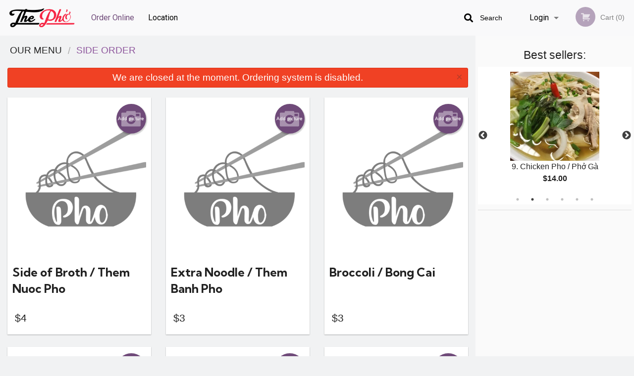

--- FILE ---
content_type: text/html; charset=UTF-8
request_url: https://thephostockton.com/c/side-order/
body_size: 10042
content:
<!DOCTYPE html>
<!--[if IE 9]><html class="lt-ie10" lang="en" > <![endif]--><html class="no-js" lang="en">
<head> <meta charset="utf-8"><script>(function(w,d,s,l,i){w[l]=w[l]||[];w[l].push({'gtm.start':
	new Date().getTime(),event:'gtm.js'});var f=d.getElementsByTagName(s)[0],
	j=d.createElement(s),dl=l!='dataLayer'?'&l='+l:'';j.async=true;j.src=
	'https://www.googletagmanager.com/gtm.js?id='+i+dl;f.parentNode.insertBefore(j,f);
	})(window,document,'script','dataLayer','GTM-K7QZ2VF');</script><script>
            window.dataLayer = window.dataLayer || [];
            dataLayer.push({ ecommerce: null });
                        dataLayer.push({
                        'ecommerce': {
            'currencyCode': 'USD',
            'impressions': [
                                     {
                       'name': 'Side of Broth Them Nuoc Pho',
                       'id': '279642',
                       'price': '4',
                       'brand': 'The Pho - Stockton',
                       'category': 'Side Order',
                       'list': 'Product List',
                       'position': 1
                     },
                     {
                       'name': 'Extra Noodle Them Banh Pho',
                       'id': '279648',
                       'price': '3',
                       'brand': 'The Pho - Stockton',
                       'category': 'Side Order',
                       'list': 'Product List',
                       'position': 2
                     },
                     {
                       'name': 'Broccoli Bong Cai',
                       'id': '442008',
                       'price': '3',
                       'brand': 'The Pho - Stockton',
                       'category': 'Side Order',
                       'list': 'Product List',
                       'position': 3
                     },
                     {
                       'name': 'Beef Rib Suon Bo',
                       'id': '442007',
                       'price': '7',
                       'brand': 'The Pho - Stockton',
                       'category': 'Side Order',
                       'list': 'Product List',
                       'position': 4
                     },
                     {
                       'name': 'Egg Drop Soup Chen Trung',
                       'id': '279647',
                       'price': '3',
                       'brand': 'The Pho - Stockton',
                       'category': 'Side Order',
                       'list': 'Product List',
                       'position': 5
                     },
                     {
                       'name': 'Hard Boiled Egg Trung Luoc',
                       'id': '442011',
                       'price': '2',
                       'brand': 'The Pho - Stockton',
                       'category': 'Side Order',
                       'list': 'Product List',
                       'position': 6
                     },
                     {
                       'name': 'Shrimp Tom',
                       'id': '442009',
                       'price': '5',
                       'brand': 'The Pho - Stockton',
                       'category': 'Side Order',
                       'list': 'Product List',
                       'position': 7
                     },
                     {
                       'name': 'Tripe Sach',
                       'id': '279644',
                       'price': '5',
                       'brand': 'The Pho - Stockton',
                       'category': 'Side Order',
                       'list': 'Product List',
                       'position': 8
                     },
                     {
                       'name': 'Flank Nam',
                       'id': '279649',
                       'price': '5',
                       'brand': 'The Pho - Stockton',
                       'category': 'Side Order',
                       'list': 'Product List',
                       'position': 9
                     },
                     {
                       'name': 'Tendon Gan',
                       'id': '279643',
                       'price': '5',
                       'brand': 'The Pho - Stockton',
                       'category': 'Side Order',
                       'list': 'Product List',
                       'position': 10
                     },
                     {
                       'name': 'Soft Tofu Dau Hu',
                       'id': '442010',
                       'price': '3',
                       'brand': 'The Pho - Stockton',
                       'category': 'Side Order',
                       'list': 'Product List',
                       'position': 11
                     },
                     {
                       'name': 'Filet Mignon Tai',
                       'id': '279645',
                       'price': '7',
                       'brand': 'The Pho - Stockton',
                       'category': 'Side Order',
                       'list': 'Product List',
                       'position': 12
                     },
                     {
                       'name': 'Mushroom Nam',
                       'id': '442012',
                       'price': '3',
                       'brand': 'The Pho - Stockton',
                       'category': 'Side Order',
                       'list': 'Product List',
                       'position': 13
                     },
                     {
                       'name': 'Chicken Ga',
                       'id': '279650',
                       'price': '5',
                       'brand': 'The Pho - Stockton',
                       'category': 'Side Order',
                       'list': 'Product List',
                       'position': 14
                     },

             ]
        }
            });
        </script><meta name="viewport" content="width=device-width, minimum-scale=1, maximum-scale=1, initial-scale=1, user-scalable=no"> <meta name="description" content="Side of Broth / Them Nuoc Pho, Extra Noodle / Them Banh Pho, Broccoli / Bong Cai, Beef Rib / Suon Bo, Egg Drop Soup / Chen Trung, Hard Boiled Egg / Trung Luoc, Shrimp / Tom, Tripe / S&aacute;ch, Flank / Nam, Tendon / G&acirc;n, Soft Tofu / Dau Hu, Filet Mignon / T&aacute;i, Mushroom / Nam, Chicken / G&agrave;"> <meta name="robots" content="all,index,follow"> <meta name="copyright" content="DI develop All rights reserved."> <title>Side Order | The Pho - Stockton</title> <link href="https://www.google.ca/maps/place/the+pho/@37.9850754,-121.3469965,15z/data=!4m2!3m1!1s0x0:0x716182f2d6f9a451?sa=X&amp;ved=2ahUKEwinoZz1tZf5AhXO-yoKHeqXB4sQ_BJ6BAhREAU" rel="publisher"> <link id="favicon-link" rel="icon" href="https://cdn3.didevelop.com/public/logos/d63d4897ffe99151271fa12509774dee.png" type="image/x-icon"> <link rel="shortcut icon" href="https://cdn3.didevelop.com/public/logos/d63d4897ffe99151271fa12509774dee.png" type="image/x-icon"> <link id="main_css" rel="stylesheet" href="https://thephostockton.com/css/themes/215_pho_hoan.css?v=121709426802"><script src="//cdn.didevelop.com/js/vendor/modernizr.js"></script><script src="//ajax.googleapis.com/ajax/libs/jquery/2.2.2/jquery.min.js"></script><script src="//cdn.didevelop.com/js/foundation.min.js?v=7"></script><script src="//cdn.didevelop.com/js/jquery.raty.min.js"></script><script src="//cdn.didevelop.com/js/foundation-datepicker.min.js"></script><script src="//cdn.didevelop.com/js/foundation_datepicker_locales/foundation-datepicker.en.js"></script><script src="//cdn.didevelop.com/js/jquery.animateNumber.min.js"></script><script src="//code.jquery.com/ui/1.12.1/jquery-ui.min.js"></script><script src="//cdn.didevelop.com/js/jquery.ui.touch-punch.min.js"></script><script src="//cdn.jsdelivr.net/npm/slick-carousel@1.8.1/slick/slick.min.js"></script><script src="//cdn.didevelop.com/js/moment.js"></script><script src="//cdn.didevelop.com/js/common.min.js?v=2024-08-01"></script><script src="https://www.google.com/recaptcha/enterprise.js?render=6LfPTFIiAAAAAHwPeVP_ahfD9dFYAsySELKIu7Dd"></script><script src="//maps.googleapis.com/maps/api/js?key=AIzaSyB5YdY296xAZ9W_lH4NWuQPe2dJwRhd0ak&amp;libraries=places,geometry&amp;language=en"></script><meta name="google-site-verification" content="lNIcvMuJ8ZNGBpPVWs7dLTreJv2Q5YikABdFARNfMxw">	<style>
		.grecaptcha-badge { visibility: hidden; }
	</style><script>
        window.baseUrl = `/`
    </script><style>
        #section_index .main-section .all_products.categories img {
            width: 100% !important;
        }
    </style> <style>
        .system-alert_wrap .close{
            color: #fff;
            font-size: 18px;
            opacity: unset;
            position: relative;
        }
        .system-alert_wrap .a {
            opacity: unset;
        }

        .system-alert_wrap .alert-box {
            margin-bottom: 0 !important;
        }
    </style> <style>
            .show_for_apps {
                display: none !important;
            }
            .show_for_ios {
                display: none !important;
            }
            .show_for_web {
                display: block !important;
            }
        </style> </head> <body id="section_index" class="											current_language_en" itemscope itemtype="http://schema.org/Restaurant" data-langlink=""> <noscript><iframe src="https://www.googletagmanager.com/ns.html?id=GTM-K7QZ2VF" height="0" width="0" style="display:none;visibility:hidden"></iframe></noscript><div class="inner-wrap"><img itemprop="logo" id="meta_logo" src="https://cdn3.didevelop.com/public/logos/406dcee442a68efd40724cb3423ea300.png" alt="The Pho - Stockton"> <meta itemprop="sameAs" content="https://www.google.ca/maps/place/the+pho/@37.9850754,-121.3469965,15z/data=!4m2!3m1!1s0x0:0x716182f2d6f9a451?sa=X&amp;ved=2ahUKEwinoZz1tZf5AhXO-yoKHeqXB4sQ_BJ6BAhREAU"> <meta itemprop="priceRange" content="$$"> <meta itemprop="url" content="https://thephostockton.com"> <meta itemprop="name" content="The Pho - Stockton"> <meta itemprop="legalName" content="The Pho - Stockton"> <meta itemprop="paymentAccepted" content="Credit / Debit Card Online, Cash"> <meta itemprop="telephone" content="+1 209-475-8809"> <meta itemprop="servesCuisine" content="Vietnamese"> <meta itemprop="menu" content="https://thephostockton.com/menu/"> <meta itemprop="currenciesAccepted" content="USD"><div itemprop="geo" itemscope itemtype="http://schema.org/GeoCoordinates"><meta itemprop="latitude" content="37.9851"> <meta itemprop="longitude" content="-121.347"></div><meta itemprop="openingHours" content="Mo 10:00-21:00"> <meta itemprop="openingHours" content="Tu 10:00-21:00"> <meta itemprop="openingHours" content="We 10:00-21:00"> <meta itemprop="openingHours" content="Th 10:00-21:00"> <meta itemprop="openingHours" content="Fr 10:00-21:00"> <meta itemprop="openingHours" content="Sa 10:00-21:00"> <meta itemprop="openingHours" content="Su 10:00-21:00"><div itemprop="potentialAction" itemscope itemtype="http://schema.org/OrderAction"><div itemprop="target" itemscope itemtype="http://schema.org/EntryPoint"><meta itemprop="url" content="https://thephostockton.com"> <meta itemprop="actionPlatform" content="http://schema.org/DesktopWebPlatform"> <meta itemprop="actionPlatform" content="http://schema.org/MobileWebPlatform"> <meta itemprop="inLanguage" content="en"></div><meta itemprop="deliveryMethod" content="http://purl.org/goodrelations/v1#DeliveryModePickUp"></div><div class="sticky"><nav class="top-bar hide_for_ios_v2" data-topbar role="navigation"><ul class="title-area logo-wrapper"> <li class="name apps_header_logo"> <a class="" id="main_logo" target="_self" href="/"> <img id="logo-on-black-img" alt="The Pho - Stockton logo" src="https://cdn3.didevelop.com/public/logos/03cf7896de945f61ae83fe32c0746e4f.png?v=1709426802"> </a> </li> <li class="show-for-small-up hide-for-large-up" id="mobile_search_wrap"><div id="mobile_search"><button id="show_mobile_search" class="apps_header_search"> <i class="fa fa-search" aria-hidden="true"></i> </button> <form method="get" action="/search/"> <button type="submit" id="submit_mobile_search"> <i class="fa fa-search" aria-hidden="true"></i> </button> <button type="button" id="hide_mobile_search"> <i class="fas fa-times-circle" aria-hidden="true"></i> </button><div><input name="search" placeholder="Search" value="" id="search697c5a040a4be" type="text"> <span class="form_note"></span></div></form></div></li> <li id="cart_link_mobile" class="show-for-small-up hide-for-large-up hide"> <a rel="nofollow" href="/cart/"> <i class="fa fa-shopping-cart"></i> ( <span id="total_cart_items--small" class="apps_link"> 0 </span> ) </a> </li> <li class="apps_header_nav toggle-topbar menu-icon"> <a href="#"> <span></span> </a> </li> </ul><div class="top-bar-section"><ul class="left"> <li class="active"> <a class="apps_link" href="/"> Order Online </a> </li> <li class=""> <a class="apps_link" id="location_page_link" itemprop="hasMap" href="/location/"> Location </a> </li> </ul> <ul class="right"> <li class="hide-for-small-only hide-for-medium-only has-dropdown "> <a class="apps_link" href="/login/"> Login </a> <ul class="dropdown"> <li class=""> <a class="apps_link" href="/registration/"> Registration </a> </li> </ul> </li> <li class="hide-for-large-up "> <a class="apps_link" href="/login/"> Login </a> </li> <li class="hide-for-large-up "> <a class="apps_link" href="/registration/"> Registration </a> </li> <li class="divider"> <li class="has-form"> <a id="cart_qtty" class="button hidden apps_link" rel="nofollow" href="/cart/"> <i class="fi-shopping-cart"></i> Cart (<span id="total_cart_items" class="apps_link">0</span>) </a> <span id="empty_cart" class="button disabled  apps_link"> <i class="fi-shopping-cart"></i> Cart (0) </span> </li> </ul><div id="search"><div id="show_search"><i class="fa fa-search" aria-hidden="true"></i>&nbsp; &nbsp; &nbsp; &nbsp; Search</div><form itemprop="potentialAction" itemscope itemtype="http://schema.org/SearchAction" method="get" action="/search/"> <meta itemprop="target" content="https://thephostockton.com/search/?search={search}"><div><input name="search" placeholder="Search" value="" id="search697c5a040a654" type="text" itemprop="query-input" required="required"> <span class="form_note"></span></div><button type="submit" id="submit_search"> <i class="fa fa-search" aria-hidden="true"></i> </button> <button type="button" id="hide_search"> <i class="fa fa-times" aria-hidden="true"></i> Close </button> </form></div><i class="clear"></i></div></nav></div><span class="system-alert_wrap show_for_ios"> <span data-alert class="alert-box alert"><a href="#" class="close system-alert_wrap__error">We are closed at the moment. Ordering system is disabled.</a></span> </span><div class="main-section" role="main"><div class="row" data-equalizer="main_content" data-equalizer-mq="medium-up"><div class="large-3 large-push-9 
  				medium-4 medium-push-8 
  				xlarge-2 xlarge-push-10
  				columns" id="right_column" data-equalizer-watch="main_content"><div class="hide-for-small"><h4>Best sellers:</h4><div id="best_sellers" class="hide"><a href="/beef-sandwich-banh-mi-thit-nuong/"> <img alt="placeholder" class="img" src="/img/placeholders/pho_placeholder.png"> <b> Beef Sandwich / Banh Mi Thit Nuong <span class="price">$8.00</span> </b> </a> <a href="/9-chicken-pho-ph-ga/"> <picture> <source srcset="https://cdn3.didevelop.com/public/product_images/2737/180_1e29124940b21335c68fae51c6b938ba.webp" type="image/webp"></source> <img itemprop="image" alt="9. Chicken Pho / Ph&#7903; G&agrave;" class="img" src="https://cdn3.didevelop.com/public/product_images/2737/180_1e29124940b21335c68fae51c6b938ba.jpg"> </picture> <b> 9. Chicken Pho / Ph&#7903; G&agrave; <span class="price">$14.00</span> </b> </a> <a href="/1-the-pho-combination-pho-dac-biet/"> <picture> <source srcset="https://cdn3.didevelop.com/public/product_images/2737/180_7b6644decf647982a4d5216028347c3c.webp" type="image/webp"></source> <img itemprop="image" alt="1. The Pho Combination / Pho Dac Biet" class="img" src="https://cdn3.didevelop.com/public/product_images/2737/180_7b6644decf647982a4d5216028347c3c.jpg"> </picture> <b> 1. The Pho Combination / Pho Dac Biet <span class="price">$15.00</span> </b> </a> <a href="/pork-sandwich-banh-mi-thit-nuong/"> <img alt="placeholder" class="img" src="/img/placeholders/pho_placeholder.png"> <b> Pork Sandwich / Banh Mi Thit Nuong <span class="price">$8.00</span> </b> </a> <a href="/shrimp-spring-rolls-gi-cun-tom/"> <picture> <source srcset="https://cdn3.didevelop.com/public/product_images/2737/180_b9b5d079b832ca64d706137721a2cb8c.webp" type="image/webp"></source> <img itemprop="image" alt="Shrimp Spring Rolls / G&#7887;i Cu&#7889;n T&ocirc;m" class="img" src="https://cdn3.didevelop.com/public/product_images/2737/180_b9b5d079b832ca64d706137721a2cb8c.jpg"> </picture> <b> Shrimp Spring Rolls / G&#7887;i Cu&#7889;n T&ocirc;m <span class="price">$8.00</span> </b> </a> <a href="/5-filet-mignon-pho-ph-tai/"> <img alt="placeholder" class="img" src="/img/placeholders/pho_placeholder.png"> <b> 5. Filet Mignon Pho / Ph&#7903; T&aacute;i <span class="price">$14.00</span> </b> </a></div><hr></div><div class="hide-for-small"><div id="ads-sticky-container"></div><div id="sticky" style="width: 250px"><ins class="adsbygoogle" style="display:block;text-align:center;" data-ad-layout="in-article" data-ad-format="fluid" data-ad-client="ca-pub-4623080555139108" data-ad-slot="3036432386"></ins></div><script>
                    function sticky_relocate() {
                        var window_top = $(window).scrollTop();
                        var div_top = $('#ads-sticky-container').offset().top - 90;

                        if (window_top > div_top) {
                            $('#sticky').addClass('stick');
                        } else {
                            $('#sticky').removeClass('stick');
                        }
                    }

                    $(function() {
                        $(window).scroll(sticky_relocate);
                        sticky_relocate();
                    });
                </script><style>
                    #sticky.stick {
                        position: fixed;
                        top: 90px;
                        z-index: 10000;
                    }
                </style></div><div class="text-center
							hide-for-small" id="right_bar_reviews"><a href="/reviews/" title="Reviews of The Pho - Stockton"> <h4>Our customers love us!</h4> <i class="rate_star yellow fi-star"></i><i class="rate_star yellow fi-star"></i><i class="rate_star yellow fi-star"></i><i class="rate_star yellow fi-star"></i><i class="rate_star yellow fi-star"></i><div class="review_count"><span itemprop="reviewCount">20 </span>reviews</div></a><hr></div><div class="hide-for-small"><br><br><br><br><br><br><br><br></div></div><div class="large-9 large-pull-3 
		  				medium-8 medium-pull-4
		  				xlarge-10 xlarge-pull-2
  						 
				columns main_content" data-equalizer-watch="main_content"><ul itemscope itemtype="http://schema.org/BreadcrumbList" class="breadcrumbs"><li itemprop="itemListElement" itemscope itemtype="http://schema.org/ListItem"><a itemprop="item" href="/"><span itemprop="name">Our Menu</span></a><meta itemprop="position" content="1"></li><li itemprop="itemListElement" itemscope itemtype="http://schema.org/ListItem" class="current"><a itemprop="item" href="/c/side-order/"><span itemprop="name">Side Order</span></a><meta itemprop="position" content="2"></li></ul><div data-alert class="alert-box alert radius show_for_web">We are closed at the moment. Ordering system is disabled.<a href="#" class="close">&times;</a></div><div id="all_products"><div data-equalizer="category_side-order" data-equalizer-mq="medium-up" class="row all_products category_side-order"><form class="xlarge-3 								 large-4 medium-6 columns end product add_to_cart_form
								 product_side-of-broth-them-nuoc-pho" action="/cart/" method="post" data-equalizer-watch="category_side-order" itemscope itemtype="http://schema.org/Product"><div class="inner_product_wrap"><script type="application/ld+json">			
							{
								"@context": "http://schema.org/",
								"@type": "Product",
								"name": "Side of Broth / Them Nuoc Pho",
								"category": "Side Order",
								

								
								"description": "",
								"offers": {
									"@type": "Offer",
									"priceCurrency": Config::field("currency"),
									"price": "4",
									"itemCondition": "http://schema.org/NewCondition",
									"availability": "http://schema.org/InStock",
									"url": "https://thephostockton.com/side-of-broth-them-nuoc-pho/",
									"seller": {
										"@type": "Restaurant ",
										"name": "The Pho - Stockton"
									    }
								}
							}
							</script><meta itemprop="category" content="Side Order"> <a href="/upload_photos/side-of-broth-them-nuoc-pho/" class="button tiny secondary right add_picture_button"> <i class="fi-camera"></i> Add picture </a><div class="row  "><div class="medium-12 columns "><a href="/side-of-broth-them-nuoc-pho/" class="image_link"><div class="sold_out"><picture> <img class="product_placeholder" alt="Side of Broth / Them Nuoc Pho" src="/img/placeholders/pho_placeholder.png?v=1"> </picture></div></a><br></div></div><h3 class="name"> <span itemprop="name"> Side of Broth / Them Nuoc Pho </span> <span class="note"> </span> <span class="food_icons"> </span> </h3><div itemprop="description" class="description"></div><div class="row add_to_cart_row" itemprop="offers" itemscope itemtype="http://schema.org/Offer"><link itemprop="availability" href="http://schema.org/InStock"><div class="small-4 columns display_only"><p class="price "><span itemprop="priceCurrency" content="USD">$</span><span itemprop="price" content="4">4</span></p><div class="category_size"></div></div><div class="small-8 columns text-right"><a itemprop="url" class="button small product_link hidden " href="/side-of-broth-them-nuoc-pho/"> Order now </a></div></div></div></form> <form class="xlarge-3 								 large-4 medium-6 columns end product add_to_cart_form
								 product_extra-noodle-them-banh-pho" action="/cart/" method="post" data-equalizer-watch="category_side-order" itemscope itemtype="http://schema.org/Product"><div class="inner_product_wrap"><script type="application/ld+json">			
							{
								"@context": "http://schema.org/",
								"@type": "Product",
								"name": "Extra Noodle / Them Banh Pho",
								"category": "Side Order",
								

								
								"description": "",
								"offers": {
									"@type": "Offer",
									"priceCurrency": Config::field("currency"),
									"price": "3",
									"itemCondition": "http://schema.org/NewCondition",
									"availability": "http://schema.org/InStock",
									"url": "https://thephostockton.com/extra-noodle-them-banh-pho/",
									"seller": {
										"@type": "Restaurant ",
										"name": "The Pho - Stockton"
									    }
								}
							}
							</script><meta itemprop="category" content="Side Order"> <a href="/upload_photos/extra-noodle-them-banh-pho/" class="button tiny secondary right add_picture_button"> <i class="fi-camera"></i> Add picture </a><div class="row  "><div class="medium-12 columns "><a href="/extra-noodle-them-banh-pho/" class="image_link"><div class="sold_out"><picture> <img class="product_placeholder" alt="Extra Noodle / Them Banh Pho" src="/img/placeholders/pho_placeholder.png?v=1"> </picture></div></a><br></div></div><h3 class="name"> <span itemprop="name"> Extra Noodle / Them Banh Pho </span> <span class="note"> </span> <span class="food_icons"> </span> </h3><div itemprop="description" class="description"></div><div class="row add_to_cart_row" itemprop="offers" itemscope itemtype="http://schema.org/Offer"><link itemprop="availability" href="http://schema.org/InStock"><div class="small-4 columns display_only"><p class="price "><span itemprop="priceCurrency" content="USD">$</span><span itemprop="price" content="3">3</span></p><div class="category_size"></div></div><div class="small-8 columns text-right"><a itemprop="url" class="button small product_link hidden " href="/extra-noodle-them-banh-pho/"> Order now </a></div></div></div></form> <form class="xlarge-3 								 large-4 medium-6 columns end product add_to_cart_form
								 product_broccoli-bong-cai" action="/cart/" method="post" data-equalizer-watch="category_side-order" itemscope itemtype="http://schema.org/Product"><div class="inner_product_wrap"><script type="application/ld+json">			
							{
								"@context": "http://schema.org/",
								"@type": "Product",
								"name": "Broccoli / Bong Cai",
								"category": "Side Order",
								

								
								"description": "",
								"offers": {
									"@type": "Offer",
									"priceCurrency": Config::field("currency"),
									"price": "3",
									"itemCondition": "http://schema.org/NewCondition",
									"availability": "http://schema.org/InStock",
									"url": "https://thephostockton.com/broccoli-bong-cai/",
									"seller": {
										"@type": "Restaurant ",
										"name": "The Pho - Stockton"
									    }
								}
							}
							</script><meta itemprop="category" content="Side Order"> <a href="/upload_photos/broccoli-bong-cai/" class="button tiny secondary right add_picture_button"> <i class="fi-camera"></i> Add picture </a><div class="row  "><div class="medium-12 columns "><a href="/broccoli-bong-cai/" class="image_link"><div class="sold_out"><picture> <img class="product_placeholder" alt="Broccoli / Bong Cai" src="/img/placeholders/pho_placeholder.png?v=1"> </picture></div></a><br></div></div><h3 class="name"> <span itemprop="name"> Broccoli / Bong Cai </span> <span class="note"> </span> <span class="food_icons"> </span> </h3><div itemprop="description" class="description"></div><div class="row add_to_cart_row" itemprop="offers" itemscope itemtype="http://schema.org/Offer"><link itemprop="availability" href="http://schema.org/InStock"><div class="small-4 columns display_only"><p class="price "><span itemprop="priceCurrency" content="USD">$</span><span itemprop="price" content="3">3</span></p><div class="category_size"></div></div><div class="small-8 columns text-right"><a itemprop="url" class="button small product_link hidden " href="/broccoli-bong-cai/"> Order now </a></div></div></div></form> <form class="xlarge-3 								 large-4 medium-6 columns end product add_to_cart_form
								 product_beef-rib-suon-bo" action="/cart/" method="post" data-equalizer-watch="category_side-order" itemscope itemtype="http://schema.org/Product"><div class="inner_product_wrap"><script type="application/ld+json">			
							{
								"@context": "http://schema.org/",
								"@type": "Product",
								"name": "Beef Rib / Suon Bo",
								"category": "Side Order",
								

								
								"description": "",
								"offers": {
									"@type": "Offer",
									"priceCurrency": Config::field("currency"),
									"price": "7",
									"itemCondition": "http://schema.org/NewCondition",
									"availability": "http://schema.org/InStock",
									"url": "https://thephostockton.com/beef-rib-suon-bo/",
									"seller": {
										"@type": "Restaurant ",
										"name": "The Pho - Stockton"
									    }
								}
							}
							</script><meta itemprop="category" content="Side Order"> <a href="/upload_photos/beef-rib-suon-bo/" class="button tiny secondary right add_picture_button"> <i class="fi-camera"></i> Add picture </a><div class="row  "><div class="medium-12 columns "><a href="/beef-rib-suon-bo/" class="image_link"><div class="sold_out"><picture> <img class="product_placeholder" alt="Beef Rib / Suon Bo" src="/img/placeholders/pho_placeholder.png?v=1"> </picture></div></a><br></div></div><h3 class="name"> <span itemprop="name"> Beef Rib / Suon Bo </span> <span class="note"> </span> <span class="food_icons"> </span> </h3><div itemprop="description" class="description"></div><div class="row add_to_cart_row" itemprop="offers" itemscope itemtype="http://schema.org/Offer"><link itemprop="availability" href="http://schema.org/InStock"><div class="small-4 columns display_only"><p class="price "><span itemprop="priceCurrency" content="USD">$</span><span itemprop="price" content="7">7</span></p><div class="category_size"></div></div><div class="small-8 columns text-right"><a itemprop="url" class="button small product_link hidden " href="/beef-rib-suon-bo/"> Order now </a></div></div></div></form> <form class="xlarge-3 								 large-4 medium-6 columns end product add_to_cart_form
								 product_egg-drop-soup-chen-trung" action="/cart/" method="post" data-equalizer-watch="category_side-order" itemscope itemtype="http://schema.org/Product"><div class="inner_product_wrap"><script type="application/ld+json">			
							{
								"@context": "http://schema.org/",
								"@type": "Product",
								"name": "Egg Drop Soup / Chen Trung",
								"category": "Side Order",
								

								
								"description": "",
								"offers": {
									"@type": "Offer",
									"priceCurrency": Config::field("currency"),
									"price": "3",
									"itemCondition": "http://schema.org/NewCondition",
									"availability": "http://schema.org/InStock",
									"url": "https://thephostockton.com/egg-drop-soup-chen-trung/",
									"seller": {
										"@type": "Restaurant ",
										"name": "The Pho - Stockton"
									    }
								}
							}
							</script><meta itemprop="category" content="Side Order"> <a href="/upload_photos/egg-drop-soup-chen-trung/" class="button tiny secondary right add_picture_button"> <i class="fi-camera"></i> Add picture </a><div class="row  "><div class="medium-12 columns "><a href="/egg-drop-soup-chen-trung/" class="image_link"><div class="sold_out"><picture> <img class="product_placeholder" alt="Egg Drop Soup / Chen Trung" src="/img/placeholders/pho_placeholder.png?v=1"> </picture></div></a><br></div></div><h3 class="name"> <span itemprop="name"> Egg Drop Soup / Chen Trung </span> <span class="note"> </span> <span class="food_icons"> </span> </h3><div itemprop="description" class="description"></div><div class="row add_to_cart_row" itemprop="offers" itemscope itemtype="http://schema.org/Offer"><link itemprop="availability" href="http://schema.org/InStock"><div class="small-4 columns display_only"><p class="price "><span itemprop="priceCurrency" content="USD">$</span><span itemprop="price" content="3">3</span></p><div class="category_size"></div></div><div class="small-8 columns text-right"><a itemprop="url" class="button small product_link hidden " href="/egg-drop-soup-chen-trung/"> Order now </a></div></div></div></form><div class="columns show-for-small-only end product adsbygoogle-wrapper"><div class="row"><div class="medium-12 columns" style="padding: 15px"><ins class="adsbygoogle" style="display:block;" data-ad-format="fluid" data-ad-layout-key="-6s+ef+1v-2l-b" data-ad-client="ca-pub-4623080555139108" data-ad-slot="9836686590"></ins></div></div></div><form class="xlarge-3 								 large-4 medium-6 columns end product add_to_cart_form
								 product_hard-boiled-egg-trung-luoc" action="/cart/" method="post" data-equalizer-watch="category_side-order" itemscope itemtype="http://schema.org/Product"><div class="inner_product_wrap"><script type="application/ld+json">			
							{
								"@context": "http://schema.org/",
								"@type": "Product",
								"name": "Hard Boiled Egg / Trung Luoc",
								"category": "Side Order",
								

								
								"description": "",
								"offers": {
									"@type": "Offer",
									"priceCurrency": Config::field("currency"),
									"price": "2",
									"itemCondition": "http://schema.org/NewCondition",
									"availability": "http://schema.org/InStock",
									"url": "https://thephostockton.com/hard-boiled-egg-trung-luoc/",
									"seller": {
										"@type": "Restaurant ",
										"name": "The Pho - Stockton"
									    }
								}
							}
							</script><meta itemprop="category" content="Side Order"> <a href="/upload_photos/hard-boiled-egg-trung-luoc/" class="button tiny secondary right add_picture_button"> <i class="fi-camera"></i> Add picture </a><div class="row  "><div class="medium-12 columns "><a href="/hard-boiled-egg-trung-luoc/" class="image_link"><div class="sold_out"><picture> <img class="product_placeholder" alt="Hard Boiled Egg / Trung Luoc" src="/img/placeholders/pho_placeholder.png?v=1"> </picture></div></a><br></div></div><h3 class="name"> <span itemprop="name"> Hard Boiled Egg / Trung Luoc </span> <span class="note"> </span> <span class="food_icons"> </span> </h3><div itemprop="description" class="description"></div><div class="row add_to_cart_row" itemprop="offers" itemscope itemtype="http://schema.org/Offer"><link itemprop="availability" href="http://schema.org/InStock"><div class="small-4 columns display_only"><p class="price "><span itemprop="priceCurrency" content="USD">$</span><span itemprop="price" content="2">2</span></p><div class="category_size"></div></div><div class="small-8 columns text-right"><a itemprop="url" class="button small product_link hidden " href="/hard-boiled-egg-trung-luoc/"> Order now </a></div></div></div></form> <form class="xlarge-3 								 large-4 medium-6 columns end product add_to_cart_form
								 product_shrimp-tom" action="/cart/" method="post" data-equalizer-watch="category_side-order" itemscope itemtype="http://schema.org/Product"><div class="inner_product_wrap"><script type="application/ld+json">			
							{
								"@context": "http://schema.org/",
								"@type": "Product",
								"name": "Shrimp / Tom",
								"category": "Side Order",
								

								
								"description": "",
								"offers": {
									"@type": "Offer",
									"priceCurrency": Config::field("currency"),
									"price": "5",
									"itemCondition": "http://schema.org/NewCondition",
									"availability": "http://schema.org/InStock",
									"url": "https://thephostockton.com/shrimp-tom/",
									"seller": {
										"@type": "Restaurant ",
										"name": "The Pho - Stockton"
									    }
								}
							}
							</script><meta itemprop="category" content="Side Order"> <a href="/upload_photos/shrimp-tom/" class="button tiny secondary right add_picture_button"> <i class="fi-camera"></i> Add picture </a><div class="row  "><div class="medium-12 columns "><a href="/shrimp-tom/" class="image_link"><div class="sold_out"><picture> <img class="product_placeholder" alt="Shrimp / Tom" src="/img/placeholders/pho_placeholder.png?v=1"> </picture></div></a><br></div></div><h3 class="name"> <span itemprop="name"> Shrimp / Tom </span> <span class="note"> </span> <span class="food_icons"> </span> </h3><div itemprop="description" class="description"></div><div class="row add_to_cart_row" itemprop="offers" itemscope itemtype="http://schema.org/Offer"><link itemprop="availability" href="http://schema.org/InStock"><div class="small-4 columns display_only"><p class="price "><span itemprop="priceCurrency" content="USD">$</span><span itemprop="price" content="5">5</span></p><div class="category_size"></div></div><div class="small-8 columns text-right"><a itemprop="url" class="button small product_link hidden " href="/shrimp-tom/"> Order now </a></div></div></div></form> <form class="xlarge-3 								 large-4 medium-6 columns end product add_to_cart_form
								 product_tripe-sach" action="/cart/" method="post" data-equalizer-watch="category_side-order" itemscope itemtype="http://schema.org/Product"><div class="inner_product_wrap"><script type="application/ld+json">			
							{
								"@context": "http://schema.org/",
								"@type": "Product",
								"name": "Tripe / S&aacute;ch",
								"category": "Side Order",
								

								
								"description": "",
								"offers": {
									"@type": "Offer",
									"priceCurrency": Config::field("currency"),
									"price": "5",
									"itemCondition": "http://schema.org/NewCondition",
									"availability": "http://schema.org/InStock",
									"url": "https://thephostockton.com/tripe-sach/",
									"seller": {
										"@type": "Restaurant ",
										"name": "The Pho - Stockton"
									    }
								}
							}
							</script><meta itemprop="category" content="Side Order"> <a href="/upload_photos/tripe-sach/" class="button tiny secondary right add_picture_button"> <i class="fi-camera"></i> Add picture </a><div class="row  "><div class="medium-12 columns "><a href="/tripe-sach/" class="image_link"><div class="sold_out"><picture> <img class="product_placeholder" alt="Tripe / S&aacute;ch" src="/img/placeholders/pho_placeholder.png?v=1"> </picture></div></a><br></div></div><h3 class="name"> <span itemprop="name"> Tripe / S&aacute;ch </span> <span class="note"> </span> <span class="food_icons"> </span> </h3><div itemprop="description" class="description"></div><div class="row add_to_cart_row" itemprop="offers" itemscope itemtype="http://schema.org/Offer"><link itemprop="availability" href="http://schema.org/InStock"><div class="small-4 columns display_only"><p class="price "><span itemprop="priceCurrency" content="USD">$</span><span itemprop="price" content="5">5</span></p><div class="category_size"></div></div><div class="small-8 columns text-right"><a itemprop="url" class="button small product_link hidden " href="/tripe-sach/"> Order now </a></div></div></div></form> <form class="xlarge-3 								 large-4 medium-6 columns end product add_to_cart_form
								 product_flank-nam" action="/cart/" method="post" data-equalizer-watch="category_side-order" itemscope itemtype="http://schema.org/Product"><div class="inner_product_wrap"><script type="application/ld+json">			
							{
								"@context": "http://schema.org/",
								"@type": "Product",
								"name": "Flank / Nam",
								"category": "Side Order",
								

								
								"description": "",
								"offers": {
									"@type": "Offer",
									"priceCurrency": Config::field("currency"),
									"price": "5",
									"itemCondition": "http://schema.org/NewCondition",
									"availability": "http://schema.org/InStock",
									"url": "https://thephostockton.com/flank-nam/",
									"seller": {
										"@type": "Restaurant ",
										"name": "The Pho - Stockton"
									    }
								}
							}
							</script><meta itemprop="category" content="Side Order"> <a href="/upload_photos/flank-nam/" class="button tiny secondary right add_picture_button"> <i class="fi-camera"></i> Add picture </a><div class="row  "><div class="medium-12 columns "><a href="/flank-nam/" class="image_link"><div class="sold_out"><picture> <img class="product_placeholder" alt="Flank / Nam" src="/img/placeholders/pho_placeholder.png?v=1"> </picture></div></a><br></div></div><h3 class="name"> <span itemprop="name"> Flank / Nam </span> <span class="note"> </span> <span class="food_icons"> </span> </h3><div itemprop="description" class="description"></div><div class="row add_to_cart_row" itemprop="offers" itemscope itemtype="http://schema.org/Offer"><link itemprop="availability" href="http://schema.org/InStock"><div class="small-4 columns display_only"><p class="price "><span itemprop="priceCurrency" content="USD">$</span><span itemprop="price" content="5">5</span></p><div class="category_size"></div></div><div class="small-8 columns text-right"><a itemprop="url" class="button small product_link hidden " href="/flank-nam/"> Order now </a></div></div></div></form> <form class="xlarge-3 								 large-4 medium-6 columns end product add_to_cart_form
								 product_tendon-gan" action="/cart/" method="post" data-equalizer-watch="category_side-order" itemscope itemtype="http://schema.org/Product"><div class="inner_product_wrap"><script type="application/ld+json">			
							{
								"@context": "http://schema.org/",
								"@type": "Product",
								"name": "Tendon / G&acirc;n",
								"category": "Side Order",
								

								
								"description": "",
								"offers": {
									"@type": "Offer",
									"priceCurrency": Config::field("currency"),
									"price": "5",
									"itemCondition": "http://schema.org/NewCondition",
									"availability": "http://schema.org/InStock",
									"url": "https://thephostockton.com/tendon-gan/",
									"seller": {
										"@type": "Restaurant ",
										"name": "The Pho - Stockton"
									    }
								}
							}
							</script><meta itemprop="category" content="Side Order"> <a href="/upload_photos/tendon-gan/" class="button tiny secondary right add_picture_button"> <i class="fi-camera"></i> Add picture </a><div class="row  "><div class="medium-12 columns "><a href="/tendon-gan/" class="image_link"><div class="sold_out"><picture> <img class="product_placeholder" alt="Tendon / G&acirc;n" src="/img/placeholders/pho_placeholder.png?v=1"> </picture></div></a><br></div></div><h3 class="name"> <span itemprop="name"> Tendon / G&acirc;n </span> <span class="note"> </span> <span class="food_icons"> </span> </h3><div itemprop="description" class="description"></div><div class="row add_to_cart_row" itemprop="offers" itemscope itemtype="http://schema.org/Offer"><link itemprop="availability" href="http://schema.org/InStock"><div class="small-4 columns display_only"><p class="price "><span itemprop="priceCurrency" content="USD">$</span><span itemprop="price" content="5">5</span></p><div class="category_size"></div></div><div class="small-8 columns text-right"><a itemprop="url" class="button small product_link hidden " href="/tendon-gan/"> Order now </a></div></div></div></form><div class="columns show-for-small-only end product adsbygoogle-wrapper"><div class="row"><div class="medium-12 columns" style="padding: 15px"><ins class="adsbygoogle" style="display:block;" data-ad-format="fluid" data-ad-layout-key="-6s+ef+1v-2l-b" data-ad-client="ca-pub-4623080555139108" data-ad-slot="9836686590"></ins></div></div></div><form class="xlarge-3 								 large-4 medium-6 columns end product add_to_cart_form
								 product_soft-tofu-dau-hu" action="/cart/" method="post" data-equalizer-watch="category_side-order" itemscope itemtype="http://schema.org/Product"><div class="inner_product_wrap"><script type="application/ld+json">			
							{
								"@context": "http://schema.org/",
								"@type": "Product",
								"name": "Soft Tofu / Dau Hu",
								"category": "Side Order",
								

								
								"description": "",
								"offers": {
									"@type": "Offer",
									"priceCurrency": Config::field("currency"),
									"price": "3",
									"itemCondition": "http://schema.org/NewCondition",
									"availability": "http://schema.org/InStock",
									"url": "https://thephostockton.com/soft-tofu-dau-hu/",
									"seller": {
										"@type": "Restaurant ",
										"name": "The Pho - Stockton"
									    }
								}
							}
							</script><meta itemprop="category" content="Side Order"> <a href="/upload_photos/soft-tofu-dau-hu/" class="button tiny secondary right add_picture_button"> <i class="fi-camera"></i> Add picture </a><div class="row  "><div class="medium-12 columns "><a href="/soft-tofu-dau-hu/" class="image_link"><div class="sold_out"><picture> <img class="product_placeholder" alt="Soft Tofu / Dau Hu" src="/img/placeholders/pho_placeholder.png?v=1"> </picture></div></a><br></div></div><h3 class="name"> <span itemprop="name"> Soft Tofu / Dau Hu </span> <span class="note"> </span> <span class="food_icons"> </span> </h3><div itemprop="description" class="description"></div><div class="row add_to_cart_row" itemprop="offers" itemscope itemtype="http://schema.org/Offer"><link itemprop="availability" href="http://schema.org/InStock"><div class="small-4 columns display_only"><p class="price "><span itemprop="priceCurrency" content="USD">$</span><span itemprop="price" content="3">3</span></p><div class="category_size"></div></div><div class="small-8 columns text-right"><a itemprop="url" class="button small product_link hidden " href="/soft-tofu-dau-hu/"> Order now </a></div></div></div></form> <form class="xlarge-3 								 large-4 medium-6 columns end product add_to_cart_form
								 product_filet-mignon-tai" action="/cart/" method="post" data-equalizer-watch="category_side-order" itemscope itemtype="http://schema.org/Product"><div class="inner_product_wrap"><script type="application/ld+json">			
							{
								"@context": "http://schema.org/",
								"@type": "Product",
								"name": "Filet Mignon / T&aacute;i",
								"category": "Side Order",
								

								
								"description": "",
								"offers": {
									"@type": "Offer",
									"priceCurrency": Config::field("currency"),
									"price": "7",
									"itemCondition": "http://schema.org/NewCondition",
									"availability": "http://schema.org/InStock",
									"url": "https://thephostockton.com/filet-mignon-tai/",
									"seller": {
										"@type": "Restaurant ",
										"name": "The Pho - Stockton"
									    }
								}
							}
							</script><meta itemprop="category" content="Side Order"> <a href="/upload_photos/filet-mignon-tai/" class="button tiny secondary right add_picture_button"> <i class="fi-camera"></i> Add picture </a><div class="row  "><div class="medium-12 columns "><a href="/filet-mignon-tai/" class="image_link"><div class="sold_out"><picture> <img class="product_placeholder" alt="Filet Mignon / T&aacute;i" src="/img/placeholders/pho_placeholder.png?v=1"> </picture></div></a><br></div></div><h3 class="name"> <span itemprop="name"> Filet Mignon / T&aacute;i </span> <span class="note"> </span> <span class="food_icons"> </span> </h3><div itemprop="description" class="description"></div><div class="row add_to_cart_row" itemprop="offers" itemscope itemtype="http://schema.org/Offer"><link itemprop="availability" href="http://schema.org/InStock"><div class="small-4 columns display_only"><p class="price "><span itemprop="priceCurrency" content="USD">$</span><span itemprop="price" content="7">7</span></p><div class="category_size"></div></div><div class="small-8 columns text-right"><a itemprop="url" class="button small product_link hidden " href="/filet-mignon-tai/"> Order now </a></div></div></div></form> <form class="xlarge-3 								 large-4 medium-6 columns end product add_to_cart_form
								 product_mushroom-nam" action="/cart/" method="post" data-equalizer-watch="category_side-order" itemscope itemtype="http://schema.org/Product"><div class="inner_product_wrap"><script type="application/ld+json">			
							{
								"@context": "http://schema.org/",
								"@type": "Product",
								"name": "Mushroom / Nam",
								"category": "Side Order",
								

								
								"description": "",
								"offers": {
									"@type": "Offer",
									"priceCurrency": Config::field("currency"),
									"price": "3",
									"itemCondition": "http://schema.org/NewCondition",
									"availability": "http://schema.org/InStock",
									"url": "https://thephostockton.com/mushroom-nam/",
									"seller": {
										"@type": "Restaurant ",
										"name": "The Pho - Stockton"
									    }
								}
							}
							</script><meta itemprop="category" content="Side Order"> <a href="/upload_photos/mushroom-nam/" class="button tiny secondary right add_picture_button"> <i class="fi-camera"></i> Add picture </a><div class="row  "><div class="medium-12 columns "><a href="/mushroom-nam/" class="image_link"><div class="sold_out"><picture> <img class="product_placeholder" alt="Mushroom / Nam" src="/img/placeholders/pho_placeholder.png?v=1"> </picture></div></a><br></div></div><h3 class="name"> <span itemprop="name"> Mushroom / Nam </span> <span class="note"> </span> <span class="food_icons"> </span> </h3><div itemprop="description" class="description"></div><div class="row add_to_cart_row" itemprop="offers" itemscope itemtype="http://schema.org/Offer"><link itemprop="availability" href="http://schema.org/InStock"><div class="small-4 columns display_only"><p class="price "><span itemprop="priceCurrency" content="USD">$</span><span itemprop="price" content="3">3</span></p><div class="category_size"></div></div><div class="small-8 columns text-right"><a itemprop="url" class="button small product_link hidden " href="/mushroom-nam/"> Order now </a></div></div></div></form> <form class="xlarge-3 								 large-4 medium-6 columns end product add_to_cart_form
								 product_chicken-ga" action="/cart/" method="post" data-equalizer-watch="category_side-order" itemscope itemtype="http://schema.org/Product"><div class="inner_product_wrap"><script type="application/ld+json">			
							{
								"@context": "http://schema.org/",
								"@type": "Product",
								"name": "Chicken / G&agrave;",
								"category": "Side Order",
								

								
								"description": "",
								"offers": {
									"@type": "Offer",
									"priceCurrency": Config::field("currency"),
									"price": "5",
									"itemCondition": "http://schema.org/NewCondition",
									"availability": "http://schema.org/InStock",
									"url": "https://thephostockton.com/chicken-ga/",
									"seller": {
										"@type": "Restaurant ",
										"name": "The Pho - Stockton"
									    }
								}
							}
							</script><meta itemprop="category" content="Side Order"> <a href="/upload_photos/chicken-ga/" class="button tiny secondary right add_picture_button"> <i class="fi-camera"></i> Add picture </a><div class="row  "><div class="medium-12 columns "><a href="/chicken-ga/" class="image_link"><div class="sold_out"><picture> <img class="product_placeholder" alt="Chicken / G&agrave;" src="/img/placeholders/pho_placeholder.png?v=1"> </picture></div></a><br></div></div><h3 class="name"> <span itemprop="name"> Chicken / G&agrave; </span> <span class="note"> </span> <span class="food_icons"> </span> </h3><div itemprop="description" class="description"></div><div class="row add_to_cart_row" itemprop="offers" itemscope itemtype="http://schema.org/Offer"><link itemprop="availability" href="http://schema.org/InStock"><div class="small-4 columns display_only"><p class="price "><span itemprop="priceCurrency" content="USD">$</span><span itemprop="price" content="5">5</span></p><div class="category_size"></div></div><div class="small-8 columns text-right"><a itemprop="url" class="button small product_link hidden " href="/chicken-ga/"> Order now </a></div></div></div></form></div><div style="margin-top: 20px; display: flex; justify-content: center"><a class="button small" href="/">Looking for something else?</a></div></div></div></div></div><a class="exit-off-canvas"></a></div><footer class="footer"><div class="row"><div class="small-12 medium-6 large-5 columns"><div class="footer_site_name"><h1> <a href="/" title="Order Online"> The Pho - Stockton </a> </h1><div id="footer_review" itemprop="aggregateRating" itemscope itemtype="http://schema.org/AggregateRating"><a href="/reviews/" title="Reviews of The Pho - Stockton"> <span itemprop="itemReviewed" itemscope itemtype="http://schema.org/Restaurant"> <meta itemprop="name" content="The Pho - Stockton"> <meta itemprop="image" content="https://cdn3.didevelop.com/public/logos/406dcee442a68efd40724cb3423ea300.png"> <meta itemprop="servesCuisine" content="Vietnamese"> <meta itemprop="priceRange" content="$$"> <meta itemprop="telephone" content="+1 209-475-8809"><div itemprop="address" itemscope itemtype="http://schema.org/PostalAddress"><meta itemprop="streetAddress" content=""> <meta itemprop="addressCountry" content=""> <meta itemprop="addressLocality" content=""></div></span> <i class="rate_star yellow fi-star"></i><i class="rate_star yellow fi-star"></i><i class="rate_star yellow fi-star"></i><i class="rate_star yellow fi-star"></i><i class="rate_star yellow fi-star"></i> <meta itemprop="ratingValue" content="5"> <span id="tot_reviews"> (<span itemprop="reviewCount">20</span> reviews) </span> </a></div><p id="serving_cusines">Serving: Vietnamese</p></div><div id="footer_social_links" class="hide_for_webview"><a href="https://www.google.ca/maps/place/the+pho/@37.9850754,-121.3469965,15z/data=!4m2!3m1!1s0x0:0x716182f2d6f9a451?sa=X&amp;ved=2ahUKEwinoZz1tZf5AhXO-yoKHeqXB4sQ_BJ6BAhREAU" rel="publisher" target="_blank"> <img src="//ssl.gstatic.com/images/icons/gplus-32.png" alt="Google+ icon"> </a></div><div id="report_problem" class="float_widget float_widget__bottom_r float_widget__bottom_r--stickies"><a data-reveal-id="report_dialog" class="hollow" data-tooltip title="Report a problem"><div class="report_problem_wrapper"><i class="fas fa-info-circle"></i><div>Report a problem</div></div></a></div><div id="report_dialog" class="reveal-modal small" data-reveal aria-labelledby="modalTitle" aria-hidden="true" role="dialog"><h3>Report a problem</h3><div class="row"><div class="columns"><form name="report_form" method="post" autocomplete="off"><div class="textarea"><label for="report_body">Description <span class="required">*</span> <textarea id="report_body" name="body" required maxlength="512" placeholder="Please, describe a problem here..." rows="5" autofocus></textarea> </label> <span class="form_note"></span></div><div class="text"><label for="email">Email/Phone number <input name="email" placeholder="e.g. example@mail.com" value="" id="email" type="text"></label> <span class="form_note"></span></div><div class="hidden"><input name="page_url" value="/c/side-order/" id="page_url697c5a040ae60" type="hidden"> <span class="form_note"></span></div><button id="submit_report" type="submit" class="button">Send report</button> </form><div id="report_result" class="dialog_result_container hide"><h1>The report has been successfully sent </h1></div></div></div><a id="report_problem_close" class="close-reveal-modal" aria-label="Close">&times;</a></div><script type="application/javascript">
                    $(function()
                    {
                        $("form[name=report_form]").submit(async function (e)
                        {
                            loader.load();
                            e.preventDefault();
                            var report = $("form[name=report_form]").serializeArray().reduce(function(report_value, { name, value })
                            {
                                return Object.assign(report_value, { [name]: value });
                            }, {});

                            report['g-recaptcha-response'] = await grecaptcha.enterprise.execute('6LfPTFIiAAAAAHwPeVP_ahfD9dFYAsySELKIu7Dd', {action: 'problem_report'});

                            $.post('?section=report_problem', report)
                                .done(function ()
                                {
                                    loader.stop();
                                    $("form[name=report_form]").hide();
                                    $("#report_result").show();
                                    setTimeout(function()
                                    {
                                        $("#report_result").hide();
                                        $("#report_problem_close").trigger('click');
                                        $("form[name=report_form]").show();
                                    }, 1800);
                                    setTimeout(function()
                                    {
                                        $("#report_body").val('');
                                        $("#email").val('');
                                    }, 400);

                                    setTimeout(function()
                                    {
                                        $("#report_problem_close").trigger('click');
                                    }, 1700);

                                    setTimeout(function()
                                    {
                                        $("#report_result").hide();
                                        $("form[name=report_form]").show();
                                    }, 2200);
                                });
                        });

                        // workaround, because the textarea input field is rendered in a modal window
                        $("#report_problem").click(function()
                        {
                            setTimeout(function()
                            {
                                $("#report_body").focus();
                            }, 400);
                        });
                    })
                </script><style>
                    #report_problem {
                        position: initial;
                        margin: 0;
                        background: none;
                        margin-top: 10px;
                    }
                    .report_problem_wrapper {
                        padding: 0!important;
                    }
                </style></div><div class="small-12 medium-6 large-4 columns links"><h1 class="show_for_web"> Navigation </h1><div class="row show_for_web"><div class="column medium-6"><a href="/menu/">Menu</a> <a href="/">Order Online</a> <a href="/location/">Location</a></div><div class="column medium-6"><a href="/reviews/">Reviews</a> <a href="/terms_and_conditions/">Terms and Conditions</a> <a href="/privacy_policy/">Privacy Policy</a></div></div></div><div class="small-12 medium-6 large-3 columns address" itemprop="address" itemscope itemtype="http://schema.org/PostalAddress"><h1> Address </h1> <a class="hide_for_ios" href="/location/"> <span itemprop="streetAddress">2819 W March Ln A1, Stockton, CA</span> <span itemprop="addressRegion">USA</span> <span itemprop="postalCode">95219</span> </a> <meta itemprop="addressCountry" content="USA"> <meta itemprop="addressLocality" content="USA"> <a href="tel:12094758809"> Tel: <span itemprop="telephone">+1 209-475-8809</span> </a></div></div><br><div class="row"><div class="small-12 columns copywrite">Copyright &copy; 2026, all rights reserved<br><div class="hide_for_webview">The Pho - Stockton</div><br><div>This site is protected by reCAPTCHA and the Google</div><div><a href="https://policies.google.com/privacy">Privacy Policy</a> and <a href="https://policies.google.com/terms">Terms of Service</a>&nbsp;apply.</div></div></div></footer><span id="website_created_by_didevelop"></span><div id="js_messages" style="display:none">{"email_already_registered":"This email is already registered","cant_find_location":"Could not find your location","invalid_email":"Email is not valid","invalid_phone":"Phone is not valid","password_too_small":"Password is less than 6 characters","required":"Required","no_results":"No results found","geocode_failure":"Geocoder failed due to:","delivery_zone":"Delivery Zone","phone":"Phone:","max_ingredients":"Maximum number of ingredients is:","currency_sign":"$","currency_sign2":"","you_just_saved":"YOU JUST SAVED","coupon_used":"Coupon used:","available_options_msg":"Available only for ","not_available_options_msg":"Not available for ","price_title_for_free":"FREE","placeholder_product_item_image":"pho_placeholder"}</div><script type="text/javascript">
    $(function(){
      
										setTimeout(function(){
											$('#best_sellers').removeClass('hide');
											if ($('#best_sellers').is(':visible'))
											{
												$('#best_sellers').slick({
													mobileFirst: true,
													// adaptiveHeight: true,
													// variableWidth: true,
													dots: true,
													infinite: true,
													speed: 1000,
													autoplay: true,
													autoplaySpeed: 4000,
												}); 
											}
										}, 300);
										 
	
	$(document).ready(function(){

		setTimeout(function(){ 
			footerAlign();
			$(document).foundation('equalizer', 'reflow');
		}, 300);

		$(document).foundation({
			equalizer : {
			  // Specify if Equalizer should make elements equal height once they become stacked.
			  equalize_on_stack: true,
			  after_height_change: function(){
					
					footerAlign();
			   }
			}
		});
	});

   	$( window ).resize(function() {
		footerAlign();
	});
	$('.breadcrumbs').scrollLeft(999999);
	
	ajaxSearch.activate();
    });
  </script><div id="loading"></div><div id="hard_load">Loading... Please wait.</div><script async src="https://pagead2.googlesyndication.com/pagead/js/adsbygoogle.js?client=ca-pub-4623080555139108" crossorigin="anonymous"></script><script>
        $(document).ready(function(){
            
           try {

               var $analyticsOff = $('.adsbygoogle:hidden');
               var $analyticsOn = $('.adsbygoogle:visible');

               $analyticsOff.each(function() {
                   $(this).remove();
               });
               $analyticsOn.each(function() {
                   (adsbygoogle = window.adsbygoogle || []).push({});
               });
               
               var observeTries = 0;
               var observerInterval = setInterval(function () {
                   var adsByGoogleEl = document.querySelector('.adsbygoogle');

                   if (observeTries > 4) {
                       clearInterval(observerInterval);
                       return;
                   }

                   if (!adsByGoogleEl) {
                       observeTries++;
                       return;
                   }

                   var adsByGoogleObserver = new MutationObserver(function (mutations) {
                       const ads = $(mutations[0].target);

                       if (ads.attr("data-ad-status") === 'unfilled') {
                           $('.adsbygoogle-wrapper').remove();
                       }
                   });

                   adsByGoogleObserver.observe(adsByGoogleEl, {
                       attributes: true,
                       attributeFilter: ['data-ad-status']
                   });

                   clearInterval(observerInterval);
               }, 2000)
           } catch (e) {
               
           }


        });
    </script></body>
</html>

<!--T: 0.029058933258057 -->
<!--M: 2 -->

--- FILE ---
content_type: text/html; charset=utf-8
request_url: https://www.google.com/recaptcha/enterprise/anchor?ar=1&k=6LfPTFIiAAAAAHwPeVP_ahfD9dFYAsySELKIu7Dd&co=aHR0cHM6Ly90aGVwaG9zdG9ja3Rvbi5jb206NDQz&hl=en&v=N67nZn4AqZkNcbeMu4prBgzg&size=invisible&anchor-ms=20000&execute-ms=30000&cb=kyl5cgfs3y99
body_size: 48487
content:
<!DOCTYPE HTML><html dir="ltr" lang="en"><head><meta http-equiv="Content-Type" content="text/html; charset=UTF-8">
<meta http-equiv="X-UA-Compatible" content="IE=edge">
<title>reCAPTCHA</title>
<style type="text/css">
/* cyrillic-ext */
@font-face {
  font-family: 'Roboto';
  font-style: normal;
  font-weight: 400;
  font-stretch: 100%;
  src: url(//fonts.gstatic.com/s/roboto/v48/KFO7CnqEu92Fr1ME7kSn66aGLdTylUAMa3GUBHMdazTgWw.woff2) format('woff2');
  unicode-range: U+0460-052F, U+1C80-1C8A, U+20B4, U+2DE0-2DFF, U+A640-A69F, U+FE2E-FE2F;
}
/* cyrillic */
@font-face {
  font-family: 'Roboto';
  font-style: normal;
  font-weight: 400;
  font-stretch: 100%;
  src: url(//fonts.gstatic.com/s/roboto/v48/KFO7CnqEu92Fr1ME7kSn66aGLdTylUAMa3iUBHMdazTgWw.woff2) format('woff2');
  unicode-range: U+0301, U+0400-045F, U+0490-0491, U+04B0-04B1, U+2116;
}
/* greek-ext */
@font-face {
  font-family: 'Roboto';
  font-style: normal;
  font-weight: 400;
  font-stretch: 100%;
  src: url(//fonts.gstatic.com/s/roboto/v48/KFO7CnqEu92Fr1ME7kSn66aGLdTylUAMa3CUBHMdazTgWw.woff2) format('woff2');
  unicode-range: U+1F00-1FFF;
}
/* greek */
@font-face {
  font-family: 'Roboto';
  font-style: normal;
  font-weight: 400;
  font-stretch: 100%;
  src: url(//fonts.gstatic.com/s/roboto/v48/KFO7CnqEu92Fr1ME7kSn66aGLdTylUAMa3-UBHMdazTgWw.woff2) format('woff2');
  unicode-range: U+0370-0377, U+037A-037F, U+0384-038A, U+038C, U+038E-03A1, U+03A3-03FF;
}
/* math */
@font-face {
  font-family: 'Roboto';
  font-style: normal;
  font-weight: 400;
  font-stretch: 100%;
  src: url(//fonts.gstatic.com/s/roboto/v48/KFO7CnqEu92Fr1ME7kSn66aGLdTylUAMawCUBHMdazTgWw.woff2) format('woff2');
  unicode-range: U+0302-0303, U+0305, U+0307-0308, U+0310, U+0312, U+0315, U+031A, U+0326-0327, U+032C, U+032F-0330, U+0332-0333, U+0338, U+033A, U+0346, U+034D, U+0391-03A1, U+03A3-03A9, U+03B1-03C9, U+03D1, U+03D5-03D6, U+03F0-03F1, U+03F4-03F5, U+2016-2017, U+2034-2038, U+203C, U+2040, U+2043, U+2047, U+2050, U+2057, U+205F, U+2070-2071, U+2074-208E, U+2090-209C, U+20D0-20DC, U+20E1, U+20E5-20EF, U+2100-2112, U+2114-2115, U+2117-2121, U+2123-214F, U+2190, U+2192, U+2194-21AE, U+21B0-21E5, U+21F1-21F2, U+21F4-2211, U+2213-2214, U+2216-22FF, U+2308-230B, U+2310, U+2319, U+231C-2321, U+2336-237A, U+237C, U+2395, U+239B-23B7, U+23D0, U+23DC-23E1, U+2474-2475, U+25AF, U+25B3, U+25B7, U+25BD, U+25C1, U+25CA, U+25CC, U+25FB, U+266D-266F, U+27C0-27FF, U+2900-2AFF, U+2B0E-2B11, U+2B30-2B4C, U+2BFE, U+3030, U+FF5B, U+FF5D, U+1D400-1D7FF, U+1EE00-1EEFF;
}
/* symbols */
@font-face {
  font-family: 'Roboto';
  font-style: normal;
  font-weight: 400;
  font-stretch: 100%;
  src: url(//fonts.gstatic.com/s/roboto/v48/KFO7CnqEu92Fr1ME7kSn66aGLdTylUAMaxKUBHMdazTgWw.woff2) format('woff2');
  unicode-range: U+0001-000C, U+000E-001F, U+007F-009F, U+20DD-20E0, U+20E2-20E4, U+2150-218F, U+2190, U+2192, U+2194-2199, U+21AF, U+21E6-21F0, U+21F3, U+2218-2219, U+2299, U+22C4-22C6, U+2300-243F, U+2440-244A, U+2460-24FF, U+25A0-27BF, U+2800-28FF, U+2921-2922, U+2981, U+29BF, U+29EB, U+2B00-2BFF, U+4DC0-4DFF, U+FFF9-FFFB, U+10140-1018E, U+10190-1019C, U+101A0, U+101D0-101FD, U+102E0-102FB, U+10E60-10E7E, U+1D2C0-1D2D3, U+1D2E0-1D37F, U+1F000-1F0FF, U+1F100-1F1AD, U+1F1E6-1F1FF, U+1F30D-1F30F, U+1F315, U+1F31C, U+1F31E, U+1F320-1F32C, U+1F336, U+1F378, U+1F37D, U+1F382, U+1F393-1F39F, U+1F3A7-1F3A8, U+1F3AC-1F3AF, U+1F3C2, U+1F3C4-1F3C6, U+1F3CA-1F3CE, U+1F3D4-1F3E0, U+1F3ED, U+1F3F1-1F3F3, U+1F3F5-1F3F7, U+1F408, U+1F415, U+1F41F, U+1F426, U+1F43F, U+1F441-1F442, U+1F444, U+1F446-1F449, U+1F44C-1F44E, U+1F453, U+1F46A, U+1F47D, U+1F4A3, U+1F4B0, U+1F4B3, U+1F4B9, U+1F4BB, U+1F4BF, U+1F4C8-1F4CB, U+1F4D6, U+1F4DA, U+1F4DF, U+1F4E3-1F4E6, U+1F4EA-1F4ED, U+1F4F7, U+1F4F9-1F4FB, U+1F4FD-1F4FE, U+1F503, U+1F507-1F50B, U+1F50D, U+1F512-1F513, U+1F53E-1F54A, U+1F54F-1F5FA, U+1F610, U+1F650-1F67F, U+1F687, U+1F68D, U+1F691, U+1F694, U+1F698, U+1F6AD, U+1F6B2, U+1F6B9-1F6BA, U+1F6BC, U+1F6C6-1F6CF, U+1F6D3-1F6D7, U+1F6E0-1F6EA, U+1F6F0-1F6F3, U+1F6F7-1F6FC, U+1F700-1F7FF, U+1F800-1F80B, U+1F810-1F847, U+1F850-1F859, U+1F860-1F887, U+1F890-1F8AD, U+1F8B0-1F8BB, U+1F8C0-1F8C1, U+1F900-1F90B, U+1F93B, U+1F946, U+1F984, U+1F996, U+1F9E9, U+1FA00-1FA6F, U+1FA70-1FA7C, U+1FA80-1FA89, U+1FA8F-1FAC6, U+1FACE-1FADC, U+1FADF-1FAE9, U+1FAF0-1FAF8, U+1FB00-1FBFF;
}
/* vietnamese */
@font-face {
  font-family: 'Roboto';
  font-style: normal;
  font-weight: 400;
  font-stretch: 100%;
  src: url(//fonts.gstatic.com/s/roboto/v48/KFO7CnqEu92Fr1ME7kSn66aGLdTylUAMa3OUBHMdazTgWw.woff2) format('woff2');
  unicode-range: U+0102-0103, U+0110-0111, U+0128-0129, U+0168-0169, U+01A0-01A1, U+01AF-01B0, U+0300-0301, U+0303-0304, U+0308-0309, U+0323, U+0329, U+1EA0-1EF9, U+20AB;
}
/* latin-ext */
@font-face {
  font-family: 'Roboto';
  font-style: normal;
  font-weight: 400;
  font-stretch: 100%;
  src: url(//fonts.gstatic.com/s/roboto/v48/KFO7CnqEu92Fr1ME7kSn66aGLdTylUAMa3KUBHMdazTgWw.woff2) format('woff2');
  unicode-range: U+0100-02BA, U+02BD-02C5, U+02C7-02CC, U+02CE-02D7, U+02DD-02FF, U+0304, U+0308, U+0329, U+1D00-1DBF, U+1E00-1E9F, U+1EF2-1EFF, U+2020, U+20A0-20AB, U+20AD-20C0, U+2113, U+2C60-2C7F, U+A720-A7FF;
}
/* latin */
@font-face {
  font-family: 'Roboto';
  font-style: normal;
  font-weight: 400;
  font-stretch: 100%;
  src: url(//fonts.gstatic.com/s/roboto/v48/KFO7CnqEu92Fr1ME7kSn66aGLdTylUAMa3yUBHMdazQ.woff2) format('woff2');
  unicode-range: U+0000-00FF, U+0131, U+0152-0153, U+02BB-02BC, U+02C6, U+02DA, U+02DC, U+0304, U+0308, U+0329, U+2000-206F, U+20AC, U+2122, U+2191, U+2193, U+2212, U+2215, U+FEFF, U+FFFD;
}
/* cyrillic-ext */
@font-face {
  font-family: 'Roboto';
  font-style: normal;
  font-weight: 500;
  font-stretch: 100%;
  src: url(//fonts.gstatic.com/s/roboto/v48/KFO7CnqEu92Fr1ME7kSn66aGLdTylUAMa3GUBHMdazTgWw.woff2) format('woff2');
  unicode-range: U+0460-052F, U+1C80-1C8A, U+20B4, U+2DE0-2DFF, U+A640-A69F, U+FE2E-FE2F;
}
/* cyrillic */
@font-face {
  font-family: 'Roboto';
  font-style: normal;
  font-weight: 500;
  font-stretch: 100%;
  src: url(//fonts.gstatic.com/s/roboto/v48/KFO7CnqEu92Fr1ME7kSn66aGLdTylUAMa3iUBHMdazTgWw.woff2) format('woff2');
  unicode-range: U+0301, U+0400-045F, U+0490-0491, U+04B0-04B1, U+2116;
}
/* greek-ext */
@font-face {
  font-family: 'Roboto';
  font-style: normal;
  font-weight: 500;
  font-stretch: 100%;
  src: url(//fonts.gstatic.com/s/roboto/v48/KFO7CnqEu92Fr1ME7kSn66aGLdTylUAMa3CUBHMdazTgWw.woff2) format('woff2');
  unicode-range: U+1F00-1FFF;
}
/* greek */
@font-face {
  font-family: 'Roboto';
  font-style: normal;
  font-weight: 500;
  font-stretch: 100%;
  src: url(//fonts.gstatic.com/s/roboto/v48/KFO7CnqEu92Fr1ME7kSn66aGLdTylUAMa3-UBHMdazTgWw.woff2) format('woff2');
  unicode-range: U+0370-0377, U+037A-037F, U+0384-038A, U+038C, U+038E-03A1, U+03A3-03FF;
}
/* math */
@font-face {
  font-family: 'Roboto';
  font-style: normal;
  font-weight: 500;
  font-stretch: 100%;
  src: url(//fonts.gstatic.com/s/roboto/v48/KFO7CnqEu92Fr1ME7kSn66aGLdTylUAMawCUBHMdazTgWw.woff2) format('woff2');
  unicode-range: U+0302-0303, U+0305, U+0307-0308, U+0310, U+0312, U+0315, U+031A, U+0326-0327, U+032C, U+032F-0330, U+0332-0333, U+0338, U+033A, U+0346, U+034D, U+0391-03A1, U+03A3-03A9, U+03B1-03C9, U+03D1, U+03D5-03D6, U+03F0-03F1, U+03F4-03F5, U+2016-2017, U+2034-2038, U+203C, U+2040, U+2043, U+2047, U+2050, U+2057, U+205F, U+2070-2071, U+2074-208E, U+2090-209C, U+20D0-20DC, U+20E1, U+20E5-20EF, U+2100-2112, U+2114-2115, U+2117-2121, U+2123-214F, U+2190, U+2192, U+2194-21AE, U+21B0-21E5, U+21F1-21F2, U+21F4-2211, U+2213-2214, U+2216-22FF, U+2308-230B, U+2310, U+2319, U+231C-2321, U+2336-237A, U+237C, U+2395, U+239B-23B7, U+23D0, U+23DC-23E1, U+2474-2475, U+25AF, U+25B3, U+25B7, U+25BD, U+25C1, U+25CA, U+25CC, U+25FB, U+266D-266F, U+27C0-27FF, U+2900-2AFF, U+2B0E-2B11, U+2B30-2B4C, U+2BFE, U+3030, U+FF5B, U+FF5D, U+1D400-1D7FF, U+1EE00-1EEFF;
}
/* symbols */
@font-face {
  font-family: 'Roboto';
  font-style: normal;
  font-weight: 500;
  font-stretch: 100%;
  src: url(//fonts.gstatic.com/s/roboto/v48/KFO7CnqEu92Fr1ME7kSn66aGLdTylUAMaxKUBHMdazTgWw.woff2) format('woff2');
  unicode-range: U+0001-000C, U+000E-001F, U+007F-009F, U+20DD-20E0, U+20E2-20E4, U+2150-218F, U+2190, U+2192, U+2194-2199, U+21AF, U+21E6-21F0, U+21F3, U+2218-2219, U+2299, U+22C4-22C6, U+2300-243F, U+2440-244A, U+2460-24FF, U+25A0-27BF, U+2800-28FF, U+2921-2922, U+2981, U+29BF, U+29EB, U+2B00-2BFF, U+4DC0-4DFF, U+FFF9-FFFB, U+10140-1018E, U+10190-1019C, U+101A0, U+101D0-101FD, U+102E0-102FB, U+10E60-10E7E, U+1D2C0-1D2D3, U+1D2E0-1D37F, U+1F000-1F0FF, U+1F100-1F1AD, U+1F1E6-1F1FF, U+1F30D-1F30F, U+1F315, U+1F31C, U+1F31E, U+1F320-1F32C, U+1F336, U+1F378, U+1F37D, U+1F382, U+1F393-1F39F, U+1F3A7-1F3A8, U+1F3AC-1F3AF, U+1F3C2, U+1F3C4-1F3C6, U+1F3CA-1F3CE, U+1F3D4-1F3E0, U+1F3ED, U+1F3F1-1F3F3, U+1F3F5-1F3F7, U+1F408, U+1F415, U+1F41F, U+1F426, U+1F43F, U+1F441-1F442, U+1F444, U+1F446-1F449, U+1F44C-1F44E, U+1F453, U+1F46A, U+1F47D, U+1F4A3, U+1F4B0, U+1F4B3, U+1F4B9, U+1F4BB, U+1F4BF, U+1F4C8-1F4CB, U+1F4D6, U+1F4DA, U+1F4DF, U+1F4E3-1F4E6, U+1F4EA-1F4ED, U+1F4F7, U+1F4F9-1F4FB, U+1F4FD-1F4FE, U+1F503, U+1F507-1F50B, U+1F50D, U+1F512-1F513, U+1F53E-1F54A, U+1F54F-1F5FA, U+1F610, U+1F650-1F67F, U+1F687, U+1F68D, U+1F691, U+1F694, U+1F698, U+1F6AD, U+1F6B2, U+1F6B9-1F6BA, U+1F6BC, U+1F6C6-1F6CF, U+1F6D3-1F6D7, U+1F6E0-1F6EA, U+1F6F0-1F6F3, U+1F6F7-1F6FC, U+1F700-1F7FF, U+1F800-1F80B, U+1F810-1F847, U+1F850-1F859, U+1F860-1F887, U+1F890-1F8AD, U+1F8B0-1F8BB, U+1F8C0-1F8C1, U+1F900-1F90B, U+1F93B, U+1F946, U+1F984, U+1F996, U+1F9E9, U+1FA00-1FA6F, U+1FA70-1FA7C, U+1FA80-1FA89, U+1FA8F-1FAC6, U+1FACE-1FADC, U+1FADF-1FAE9, U+1FAF0-1FAF8, U+1FB00-1FBFF;
}
/* vietnamese */
@font-face {
  font-family: 'Roboto';
  font-style: normal;
  font-weight: 500;
  font-stretch: 100%;
  src: url(//fonts.gstatic.com/s/roboto/v48/KFO7CnqEu92Fr1ME7kSn66aGLdTylUAMa3OUBHMdazTgWw.woff2) format('woff2');
  unicode-range: U+0102-0103, U+0110-0111, U+0128-0129, U+0168-0169, U+01A0-01A1, U+01AF-01B0, U+0300-0301, U+0303-0304, U+0308-0309, U+0323, U+0329, U+1EA0-1EF9, U+20AB;
}
/* latin-ext */
@font-face {
  font-family: 'Roboto';
  font-style: normal;
  font-weight: 500;
  font-stretch: 100%;
  src: url(//fonts.gstatic.com/s/roboto/v48/KFO7CnqEu92Fr1ME7kSn66aGLdTylUAMa3KUBHMdazTgWw.woff2) format('woff2');
  unicode-range: U+0100-02BA, U+02BD-02C5, U+02C7-02CC, U+02CE-02D7, U+02DD-02FF, U+0304, U+0308, U+0329, U+1D00-1DBF, U+1E00-1E9F, U+1EF2-1EFF, U+2020, U+20A0-20AB, U+20AD-20C0, U+2113, U+2C60-2C7F, U+A720-A7FF;
}
/* latin */
@font-face {
  font-family: 'Roboto';
  font-style: normal;
  font-weight: 500;
  font-stretch: 100%;
  src: url(//fonts.gstatic.com/s/roboto/v48/KFO7CnqEu92Fr1ME7kSn66aGLdTylUAMa3yUBHMdazQ.woff2) format('woff2');
  unicode-range: U+0000-00FF, U+0131, U+0152-0153, U+02BB-02BC, U+02C6, U+02DA, U+02DC, U+0304, U+0308, U+0329, U+2000-206F, U+20AC, U+2122, U+2191, U+2193, U+2212, U+2215, U+FEFF, U+FFFD;
}
/* cyrillic-ext */
@font-face {
  font-family: 'Roboto';
  font-style: normal;
  font-weight: 900;
  font-stretch: 100%;
  src: url(//fonts.gstatic.com/s/roboto/v48/KFO7CnqEu92Fr1ME7kSn66aGLdTylUAMa3GUBHMdazTgWw.woff2) format('woff2');
  unicode-range: U+0460-052F, U+1C80-1C8A, U+20B4, U+2DE0-2DFF, U+A640-A69F, U+FE2E-FE2F;
}
/* cyrillic */
@font-face {
  font-family: 'Roboto';
  font-style: normal;
  font-weight: 900;
  font-stretch: 100%;
  src: url(//fonts.gstatic.com/s/roboto/v48/KFO7CnqEu92Fr1ME7kSn66aGLdTylUAMa3iUBHMdazTgWw.woff2) format('woff2');
  unicode-range: U+0301, U+0400-045F, U+0490-0491, U+04B0-04B1, U+2116;
}
/* greek-ext */
@font-face {
  font-family: 'Roboto';
  font-style: normal;
  font-weight: 900;
  font-stretch: 100%;
  src: url(//fonts.gstatic.com/s/roboto/v48/KFO7CnqEu92Fr1ME7kSn66aGLdTylUAMa3CUBHMdazTgWw.woff2) format('woff2');
  unicode-range: U+1F00-1FFF;
}
/* greek */
@font-face {
  font-family: 'Roboto';
  font-style: normal;
  font-weight: 900;
  font-stretch: 100%;
  src: url(//fonts.gstatic.com/s/roboto/v48/KFO7CnqEu92Fr1ME7kSn66aGLdTylUAMa3-UBHMdazTgWw.woff2) format('woff2');
  unicode-range: U+0370-0377, U+037A-037F, U+0384-038A, U+038C, U+038E-03A1, U+03A3-03FF;
}
/* math */
@font-face {
  font-family: 'Roboto';
  font-style: normal;
  font-weight: 900;
  font-stretch: 100%;
  src: url(//fonts.gstatic.com/s/roboto/v48/KFO7CnqEu92Fr1ME7kSn66aGLdTylUAMawCUBHMdazTgWw.woff2) format('woff2');
  unicode-range: U+0302-0303, U+0305, U+0307-0308, U+0310, U+0312, U+0315, U+031A, U+0326-0327, U+032C, U+032F-0330, U+0332-0333, U+0338, U+033A, U+0346, U+034D, U+0391-03A1, U+03A3-03A9, U+03B1-03C9, U+03D1, U+03D5-03D6, U+03F0-03F1, U+03F4-03F5, U+2016-2017, U+2034-2038, U+203C, U+2040, U+2043, U+2047, U+2050, U+2057, U+205F, U+2070-2071, U+2074-208E, U+2090-209C, U+20D0-20DC, U+20E1, U+20E5-20EF, U+2100-2112, U+2114-2115, U+2117-2121, U+2123-214F, U+2190, U+2192, U+2194-21AE, U+21B0-21E5, U+21F1-21F2, U+21F4-2211, U+2213-2214, U+2216-22FF, U+2308-230B, U+2310, U+2319, U+231C-2321, U+2336-237A, U+237C, U+2395, U+239B-23B7, U+23D0, U+23DC-23E1, U+2474-2475, U+25AF, U+25B3, U+25B7, U+25BD, U+25C1, U+25CA, U+25CC, U+25FB, U+266D-266F, U+27C0-27FF, U+2900-2AFF, U+2B0E-2B11, U+2B30-2B4C, U+2BFE, U+3030, U+FF5B, U+FF5D, U+1D400-1D7FF, U+1EE00-1EEFF;
}
/* symbols */
@font-face {
  font-family: 'Roboto';
  font-style: normal;
  font-weight: 900;
  font-stretch: 100%;
  src: url(//fonts.gstatic.com/s/roboto/v48/KFO7CnqEu92Fr1ME7kSn66aGLdTylUAMaxKUBHMdazTgWw.woff2) format('woff2');
  unicode-range: U+0001-000C, U+000E-001F, U+007F-009F, U+20DD-20E0, U+20E2-20E4, U+2150-218F, U+2190, U+2192, U+2194-2199, U+21AF, U+21E6-21F0, U+21F3, U+2218-2219, U+2299, U+22C4-22C6, U+2300-243F, U+2440-244A, U+2460-24FF, U+25A0-27BF, U+2800-28FF, U+2921-2922, U+2981, U+29BF, U+29EB, U+2B00-2BFF, U+4DC0-4DFF, U+FFF9-FFFB, U+10140-1018E, U+10190-1019C, U+101A0, U+101D0-101FD, U+102E0-102FB, U+10E60-10E7E, U+1D2C0-1D2D3, U+1D2E0-1D37F, U+1F000-1F0FF, U+1F100-1F1AD, U+1F1E6-1F1FF, U+1F30D-1F30F, U+1F315, U+1F31C, U+1F31E, U+1F320-1F32C, U+1F336, U+1F378, U+1F37D, U+1F382, U+1F393-1F39F, U+1F3A7-1F3A8, U+1F3AC-1F3AF, U+1F3C2, U+1F3C4-1F3C6, U+1F3CA-1F3CE, U+1F3D4-1F3E0, U+1F3ED, U+1F3F1-1F3F3, U+1F3F5-1F3F7, U+1F408, U+1F415, U+1F41F, U+1F426, U+1F43F, U+1F441-1F442, U+1F444, U+1F446-1F449, U+1F44C-1F44E, U+1F453, U+1F46A, U+1F47D, U+1F4A3, U+1F4B0, U+1F4B3, U+1F4B9, U+1F4BB, U+1F4BF, U+1F4C8-1F4CB, U+1F4D6, U+1F4DA, U+1F4DF, U+1F4E3-1F4E6, U+1F4EA-1F4ED, U+1F4F7, U+1F4F9-1F4FB, U+1F4FD-1F4FE, U+1F503, U+1F507-1F50B, U+1F50D, U+1F512-1F513, U+1F53E-1F54A, U+1F54F-1F5FA, U+1F610, U+1F650-1F67F, U+1F687, U+1F68D, U+1F691, U+1F694, U+1F698, U+1F6AD, U+1F6B2, U+1F6B9-1F6BA, U+1F6BC, U+1F6C6-1F6CF, U+1F6D3-1F6D7, U+1F6E0-1F6EA, U+1F6F0-1F6F3, U+1F6F7-1F6FC, U+1F700-1F7FF, U+1F800-1F80B, U+1F810-1F847, U+1F850-1F859, U+1F860-1F887, U+1F890-1F8AD, U+1F8B0-1F8BB, U+1F8C0-1F8C1, U+1F900-1F90B, U+1F93B, U+1F946, U+1F984, U+1F996, U+1F9E9, U+1FA00-1FA6F, U+1FA70-1FA7C, U+1FA80-1FA89, U+1FA8F-1FAC6, U+1FACE-1FADC, U+1FADF-1FAE9, U+1FAF0-1FAF8, U+1FB00-1FBFF;
}
/* vietnamese */
@font-face {
  font-family: 'Roboto';
  font-style: normal;
  font-weight: 900;
  font-stretch: 100%;
  src: url(//fonts.gstatic.com/s/roboto/v48/KFO7CnqEu92Fr1ME7kSn66aGLdTylUAMa3OUBHMdazTgWw.woff2) format('woff2');
  unicode-range: U+0102-0103, U+0110-0111, U+0128-0129, U+0168-0169, U+01A0-01A1, U+01AF-01B0, U+0300-0301, U+0303-0304, U+0308-0309, U+0323, U+0329, U+1EA0-1EF9, U+20AB;
}
/* latin-ext */
@font-face {
  font-family: 'Roboto';
  font-style: normal;
  font-weight: 900;
  font-stretch: 100%;
  src: url(//fonts.gstatic.com/s/roboto/v48/KFO7CnqEu92Fr1ME7kSn66aGLdTylUAMa3KUBHMdazTgWw.woff2) format('woff2');
  unicode-range: U+0100-02BA, U+02BD-02C5, U+02C7-02CC, U+02CE-02D7, U+02DD-02FF, U+0304, U+0308, U+0329, U+1D00-1DBF, U+1E00-1E9F, U+1EF2-1EFF, U+2020, U+20A0-20AB, U+20AD-20C0, U+2113, U+2C60-2C7F, U+A720-A7FF;
}
/* latin */
@font-face {
  font-family: 'Roboto';
  font-style: normal;
  font-weight: 900;
  font-stretch: 100%;
  src: url(//fonts.gstatic.com/s/roboto/v48/KFO7CnqEu92Fr1ME7kSn66aGLdTylUAMa3yUBHMdazQ.woff2) format('woff2');
  unicode-range: U+0000-00FF, U+0131, U+0152-0153, U+02BB-02BC, U+02C6, U+02DA, U+02DC, U+0304, U+0308, U+0329, U+2000-206F, U+20AC, U+2122, U+2191, U+2193, U+2212, U+2215, U+FEFF, U+FFFD;
}

</style>
<link rel="stylesheet" type="text/css" href="https://www.gstatic.com/recaptcha/releases/N67nZn4AqZkNcbeMu4prBgzg/styles__ltr.css">
<script nonce="fMV1t7V4tsKzgXV5mpvGqA" type="text/javascript">window['__recaptcha_api'] = 'https://www.google.com/recaptcha/enterprise/';</script>
<script type="text/javascript" src="https://www.gstatic.com/recaptcha/releases/N67nZn4AqZkNcbeMu4prBgzg/recaptcha__en.js" nonce="fMV1t7V4tsKzgXV5mpvGqA">
      
    </script></head>
<body><div id="rc-anchor-alert" class="rc-anchor-alert"></div>
<input type="hidden" id="recaptcha-token" value="[base64]">
<script type="text/javascript" nonce="fMV1t7V4tsKzgXV5mpvGqA">
      recaptcha.anchor.Main.init("[\x22ainput\x22,[\x22bgdata\x22,\x22\x22,\[base64]/[base64]/[base64]/ZyhXLGgpOnEoW04sMjEsbF0sVywwKSxoKSxmYWxzZSxmYWxzZSl9Y2F0Y2goayl7RygzNTgsVyk/[base64]/[base64]/[base64]/[base64]/[base64]/[base64]/[base64]/bmV3IEJbT10oRFswXSk6dz09Mj9uZXcgQltPXShEWzBdLERbMV0pOnc9PTM/bmV3IEJbT10oRFswXSxEWzFdLERbMl0pOnc9PTQ/[base64]/[base64]/[base64]/[base64]/[base64]\\u003d\x22,\[base64]\x22,\x22KhAYw43Cm0/DusKzw5rCu8KhVhwzw65Nw6pzZnIyw63DnjjCi8KDLF7CijPCk0vCvcKnA1ksP2gTwqvCtcOrOsKIwp/CjsKMDcKBY8OKSDbCr8ODBXHCo8OAAz1xw70RZDA4wpdhwpAKBcOLwokew4LChMOKwpIwKlPCpHB9CX7Dm2HDusKHw4PDncOSIMOqwrTDtVhHw7ZTS8K9w5lud3TCuMKDVsKVwqc/wo1+S2w3HcOCw5nDjsOWQsKnKsOyw5LCqBQUw7zCosK0G8KpNxjDkG0SwrjDg8KDwrTDm8KFw4t8AsOIw5IFMMKbLUASwoXDrzUgcXI+NgPDrFTDsidQYDfCkMOQw6dmT8KPOBBqw6V0UsOqwpVmw5XCoD0GdcONwplnXMK0wp4bS2hTw5gawrEwwqjDm8Kew5/Di39Fw6Afw4TDoTkrQ8OzwoJvUsK5LFbCtjrDhFoYQsKrXXLCvzZ0E8KOJMKdw43CizDDuHM8woUUwpl0w610w5HDqcO7w7/DlcKOWAfDlxMSQ2hvCQIJwq5Rwpkhwqpiw4twJBDCphDCkMKQwpsTw59Ww5fCk3g0w5bCpSnDlcKKw4rCj0TDuR3Cj8OpBTF5B8OXw5pfwozCpcOwwqIJwqZ2w4AvWMOhwr7DpcKQGUbCnsO3wr0Tw5TDiT4/w6TDj8K0BVojUSvClCNDasOxS2zDsMKewrzCkAjCr8OIw4DCp8KMwoIcU8Kad8KWOsOHwrrDtHxowoRWwpzCqXkzMMKUd8KHWCbCoFU7AsKFwqrDocO1DiMOGV3CpE3CmmbCiWwAK8OyYMORR2fCjkDDuS/DsX/DiMOkUsOmwrLCs8OwwqtoMADDkcOCAMOGwrXCo8K/M8KbVSZqZlDDv8ORK8OvCmksw6xzw4jDgSo6w7vDiMKuwr0Aw74wWlo3Hgx3wq5xwpnCp2srTcKRw57CvSIqMhrDjhJREMKAXMOHbzXDusOiwoAcDcKLPiFWw5Ujw5/[base64]/VsO7w6EYZnRswo/[base64]/[base64]/DnS3DpClSbcOtDzHDm8KvWcOKwr5jwozCs2jCvsKNwqVKw4JpwpvCh0xUbsOiRSkSwox/w7EmwovCjhA0b8KVw4l2wrPDp8Opw5fCiRMNN1nDv8KMwo8Ow6fCoC5kHMO5JMKcw5V2w4gqSibDgMOlwojDjzBfw6/CmE4VwrTDlEI5wpDDsXFhwqlNDB7CmGjDvMK3wqLCrMKBwqp8w7nCnMKBegbDi8ONWcOkwoxRwqwxwp/CihsOwpxewq3DsTJuw4/DocOrwoZoSizDlEUBw67CohzDlz7CnMOvAcKTVsKCwpPCmcKmwrbCi8KIDMONwpPDu8Kbw69zw5xzcwcobnUtRMOkXjrDqcKPTMK/wo1YNgoywqNjEsK/O8KzYcO2w7UrwoM1OsOQwq1oAsKZwoAUw6syGsKxVMOFX8O1TGovwqLCoyrCu8KDwq/Dn8OfZsKBTDUaEg1rTGR1wr4HHX/Dk8OWwpIMJQIlw5ExPGzDssOww47ClVfDlsOGUsOXJMKGwqMCPsOoWAJPNX12C2zDgybCj8K3QsO+wrbDrcKAf1LCuMKaZlTDq8KWB3w4PMKKPcOmwqvDv3HCnMKaw7rCpMOmwrPDgSRYEDp9wocjaW/DiMKcw4pow5Jgw6FHwoXDtcO1dyoZw4suw6/ChU7CmcOFdMOiUcOxwqjDq8OeawA6wooyQ3EtBMKsw5rCuwPCisK/woUbesKlIRw/w7vDmFDDiCDCgFzCocOHwp5XccOswo7CpMKQZsKowp9rw4PCnkzDlMOKW8K4wrEqwrN5eWw4wqfCo8OZZE9HwpVFw4XCi2tvw4wILjkuw5Aow7PDn8O8EmYLaSXDm8OjwoVPcsKiwq7DvcOcJ8KRUcOnMcKcOR/[base64]/w7HCmQRqw7LCqcOmwpR/w6PCs8KzMHPCisOBT1Uyw5TCvMK9w6wTwr4Aw7DClSJVwo3Dul1Qw5/CkcOgE8Kkwqodc8KvwrFzw54/[base64]/CrRDCsMOsw4/DssKNLTdkZcOvwrfDizPDqC0bBMOzJsO2w5skNcOmwpXCt8KdwqXDvsODOyF9UTnDpVrCuMOWwoTChyklw5vCqMOiJnDDhMK7WMOvJsOPwp7CigrCmB4+N3LDrDQCwp3CgHF5QcKJTMO7NHjDl0rCml8IDsOfPMOjwo/CuFwpw4bCm8Krw6k1CAvDhmxMBznDmj4mwpPDmFLCkHnClnZIwq4SwoLChk5ROEMqdsK3PW0dSMO2wpk+wog/w5ESwpMEa0rDsyFzOMKZLcOSw6XCsMObwp/Ck3MTDMOVw4cIV8O5JG0Xc0gwwqs0wrRYw6zDn8OrEMKDw5HDvMO/QjgcKk7DvcOMwpMww5c/wpbDsgLCrMKCwqBRwr3DogfCisOJJBo6BjnDn8ONcA8Tw5HDiAnCmsOlw4BPblc8wpVkMMKYbsOjw40PwoY7RsKCw5/CpcOTCsKwwr1LJCTDqCkZGcKeWRjCuWc8w4TCiHoSw7RdO8OLXUfCuzzDm8OEYH7Ck148w7dwfMKQMsKbfXombFLCmUnCtMKRTWbCplPDuWp5d8K1w54yw6XCksOAXjI4MigbRMOrw5TDj8KUwqrDgFM/w4xjSi7CksOuISPDnMOzw7k/FsOWwozCixAuVcKQGHbDmnXCgMKiV21EwqxfH1jDijJRw5jDsQfCh2MFw593w5bDi3gUEcOSU8KuwqsYwogJw5NswpvDkcKFwpnCnzDDvcOFThTDqsOXFMK3WHvDrgsKwoYAPsKbw43CvMOuwrVLwq1Twpw5WzXDonbDulQGw6HDr8KScMO+egMVwr0hwrrCsMKLwq/Cg8O6w6DCtsKYwrpew4UXKy1twp4vesOIw4bDsVBnME0XdMOfwq/DqsOcM0XDi0LDsARNG8KLwrDDgcKHwozDvE4UwoXDucKZKcKkwp4ZMVDCnMKiNlpEw43DqE7DjwYNw5huG04eQn/DoT7CnsKcIlbDm8Kbwo5UesOjwqPDmsOlw5/CjsK5wr7CrmzCn2zDicONWmTCgcOFeTbDusOkwoDCq2zDpMKVBC/CjcOIQ8KGwo3DkwDDkAZ8wrEpPWHCusOnHsKlecOffsO4FMKDwq0vV3TCgijDocK/N8K6w7bDsQzCsmcCw5rCicO0wr7CjsKhMATCpsOpwqc4EAbCpcKSCkh2ZHzDmcKdbiwUZMK5fcKfS8Ktw6TCtcOXS8OrYMOMwrQmV2jCl8OQwr3CocOgw5kvwp/Cjy0XLMOZO2nCn8ORCHNOwrN9w6ZOJcKTwqI/w61Lw5DCm17CisOiR8KOw5UNwo5Cw6TCoyIpw6jDslvCi8O4w4N+KTgqwqjDmGBcwqtHYsOlw7vDrFBgw4DDhcKpNsKTLzrClSvCgXlYwppcwoc/F8OxaGRTwqLDjcKMwrrDocOdw5nDu8OvAcKEXsKswoDCrcKRwp/DucKzEsO7wqJIw51GKsKKw6zDssODwprDqMOew5fDrjlPwovDqnJBLwDCkgPCmhsVwpzCg8OEUcOywr7ClcK0w4g1AhXClSLDosOuwoPCpm4kwpAcA8Kyw7XCosOzw5jCl8KJI8KAAcK0w4XDisOHw47CmFnCpEA4w4nCtA/Cl0pzw5jCphhnwprDmV5bwpDCsHvDoWrDl8KxJcO1GsK1TsKKw69zwrjDuljClMOZwqQJw54qMg0swolSTVUswrVgwqBXw7I9woPCnsOaacOSw5PCi8ObDsOAGAFEZsK2djbDkVfCtQrCrcKVX8OwPcO9w4wZw4vCqlHDvsONwrXDm8K/[base64]/ZUgObsOLAHETAUXDoz8gesOoKzMvO8Kra1fClG/CiXo8w6BZw7jCtcOww49ZwrfDhy00C0B+wqvCocKtw5/Cvh3ClDnDisOrwoF9w4jCoj9KwqDCmiHDvcO6w6fDlAYkwrA2w5tfw5vDgUPDmlLDi33DgMOUKQvDhcKKwq/DlQYFwrwyEcKCwrJNBcKnB8Ogw4XCm8KxDiPCucOCw7luw7I9w7/CohMYIV/DusOMw67CrhZpQcOHwrHCiMKHRGDDusOlw5MNUMOuw7svKcK9w5tlZcK1UyDDpcK6GsO/[base64]/Di8OPwoh/JsKJwp3Cr8Oqw53CtcOhwo9eJwDDmyNYfcONwpLCoMK6w4/Dq8KGwrLCp8KdMMOiaGTCq8OmwowEBURQNcOBel/Ci8KHwqvCncOfLMKYwrHCijLDiMKqw7zChkJ7w4XCg8O6P8ORN8OAUXRsDcKubThRBSvCp01dw4xYBy0mCcKSw6PDkn3CoXDDlsO6IMOqfcO2wqTCssOvw6rCvQ8gwq9nw5l0XCU/wrnDocK+FEgwdMKJwoRcfMKywozCqzXDvcKpDcK+V8K9T8KlTMKbw4FpwplSw4sKw4AvwpkuXAfDrQnCvXBmw4gBw4MFLg/ChcKwwpzCmcO/FzbDpAXDgcOmw6zCujd4w4XDhsKgBcKcesObwq7DiWxRw43CiCrDuMKdwqDDj8O5EcK4EF8zw5HCuWFYwqo8woNvBUxofGfDjsOBwqZlTTdzw4PCow3DmBzDjw0QHGBoFAQvwqBrw4PCtMO9wo/[base64]/[base64]/DgMOlQ1XDkcOpwrLDv0bClFRfwrnCqsK3w7k6w4MPw6/CqMKZwpbCrkHDgsOJw5rDmkghw6tFwrsVwprDr8KdbcOCw5kMesKPYsKec0zCicK4wqFQwqTCixbDmwQWaE/Co0Q7w4HDlRMNNHXCuRfDpMOFAsOVw4wSOUTChMKyHlY2w57CusO1w4PCssKaVcOGwqRvPmjCnMOVU109w5XChFjDlcKYw5PDuSbDozXCmMKjZEBsE8K9wrADFGTDrcK4wpgNMVLCn8OrYMKhECANTcKCTDdkJMK/WsObMQsEMMKIwrnDrsOCNsOibVMNw7DDsmcpw57DkATDpcKyw6YGDlvDu8KNQsK8FMOQWsKOBisSw6U1w4rCvSfDhsOeCUvCqsK1wpXDvcKdLsOkIkknMsKyw7vDogofY01JwqnDp8O9HcOoNlVdJcORwpnDkMKkw5Rew47Dg8KRKDDDuGslTiUQJ8OVw6BLw5/Dqx7DkMKgMcOzRsK1blh3wqZtVy41fGNXw4Ajw6DDrcO9PMKqwpvCkxzDl8O3d8Ojw5VbwpIYw4YuL0k0e1jDjjtmIcKhwqFtNW/DmsKzVHlqw4sjZ8OWGsOLQw0swrAMEsObwpXCusKAcEzClMOJEC8fwpB2Tn5BXcKjwrXCmUp8bMORw7bCrsKCw7/DuRDDlMOVw7TDosOoUMOpwrDDm8OBD8KgwrvDmcO9w5wXfsOuwqkkw7XCjy9OwoYMw5g3wrg/WSvCixZ9w4o7acOvZsO9fcKjwqxKPsKCZsKHw6/CocOhT8Knw4XCuUE3XSvChinDnRLCisKTw4d0woQpwoASPsK5wrARw55mO3fCoMOnwpPCq8OiwpnDvsKBwoXDoGTCjcKJwpNPw6wQw5vDvnfCgC7CpQ0Id8OYw4p6w67DjybCuW3ChxgwJV/Ds3XDrXxUw74IQGbCmMO7w7DDvsORwqJrRsOCKsOvPcO/UcKhwpcWw60rJMO0w4UGwqHDo3wVE8OyXcO/H8KaJhPCosKcHR7CjcKFwqvCg3zCvlMAU8KzwpTCtgQ2cwxtwojCtcOJwpwEw7ofwpXCsBIuw4/DocOdwoQtMn/[base64]/w6PClU7Cq8O3w7UVwqrCggwyHVAnE2xCw6Uxw5LCgkPCtQfDvEB+w7dhKHQBKBnDgMOtG8Oyw7wtHAhNQiTDncKhWnhpWm0abMOICMKLLCokaA3CqcKbcsKjL0p8YQlNUS0Fw63DhjB5FsKiwq7CoQnCoQhdwp9Zwq0QQXQMw7/Csg3CuHjDpcKOwo9rw6EQJsO5w7Qawr7CosKeB1bDnMOBFsKkNMKaw7HDpMO1w4vCvADDr3cpBQHCgwNwGnvCk8Oww5o/wpXDsMOiwovDiVJnwrAqJgfDhAcYwoDDqRDDg0U5wpTDiFrDlCnCr8Kmw74nHMOFE8K9w6zDvMOWVVsDw5LDncOZBDQQfsO3ezPDnWERw4/DgxFHYcKSw71aCgvDkHFfw5LDj8OowrICwrEUwoPDvMOhw7xvCEzClSVOwox0w7LCgcO5T8Omw4rDtsKzExJPw499Q8O9BhTDpTdxYU/DrsKVR0PDt8KMw7fDgCkCwpnCocOdw6Yhw4vCmsOnw7jClsKCEsKaU1dKaMOnwrsHZ0LCosO/wrnCoEbDgMO2w73Ct8KFYlBUQzLCgCPCv8KHJ3vDkRDDhVXDvcOxwqwBwo5Yw73Dj8K/w5zCusO+IW7DqMOTw5sdCl8vwqMqZ8OgN8Oae8KjwrJQw6zDn8OPwqQOTMO7w7jCqn4DwprCkMOhYMOpw7cFcsOIQcKqLcOMYcOpw6zDvn3DqMKCEMOEQRfCiVzDgwk1w5olw6rDsy/ChF7CqMK5a8OfVxvDq8OVL8K2eMOyMV/CrcOLwqLCoVJJOMKiIMKmw7/CgybDjcOlw47Cq8OdGMO8w4zCpMOPwrLCrxIYQ8KbLsK7XQ0UScK/SgbCii3Dq8K9fcKMG8K4wrPCjcKEOAHCvMKEwprCuxd/w7XCv24wXcOQW3xOwp3DrVbDuMKsw6HCvcOnw6sjDcKfwr3CpMKgT8OowrsdwrTDhcKVwpvCnsKpDwMgwrBoUEjDo3bCiFrCtD3DjGzDvcO8ai4PwqXDsS3CgQEYSxPDjMOVSsO+w7zCg8K5PMKKw5bDtcO/wotWbhFib2czVwoGw5jDncO4wqjDs3IqSQ0ZwqvCgypyD8K+WUJ6TMORD2gbagXCvMOnwpYvMlvDpnPChFjCucOSBMOyw60JWcOOw6bDpETChxXCoDjCsMK4JH0SwqViwrjClVLDmSsmwocSDww6IMK0McOkw4rDpMO+W0PDtsKUTcOfwrwmTMKVw7YEw4/DkQUhGMK4Xi1ZU8OUwq99w53CjAnCmVcLC2vDkcO5wr9awpzDlUrDlcO3wolew4ULETTCkH93w5LCg8OcCcKBw6xzw6t8esO/WXcrw5DCrgvDvMOGwpksWl90RUXCp2PCuw8XwpXDrz3CjcKOY1nCnMK2ezvClMKMLV1Ww6/DlsOxwrLCpcOUB1YZaMK5w5oAPEQhwqIFCMOIfsKQw4MpY8KtFkIUXsO/K8K0w5zCvsOAwp0taMKMAzrCgcOhAzLCssKlw6HCjmrCrMOgA311N8Osw5PDh3saw4HCh8OMdMOiw55WDsKxY1fCj8KUwr/CqxvCkD8bwr8TPHMUwpDDuBZew6MXw6TCpMO7wrTCrMOwLhVlwpNzw6NVO8KBO2rDnDnDlTZEw7HCrMKiOcKpZm1GwqoWwrvCjCtKbkQzendDw4TDnMKFI8OtwobCq8KuFgEpATlqFl3Dn1DDssOtTyrCgcOJPcO1U8OZw6FZw7wUwq/CiH9PGsODwrEFXsOww7TCvcOsTcO3V03Ds8KSNS7DhcOkGsOHwpLDvGfCnsOSwoLDtUTCnj3CqlXDqRIQwogNw7AWZMOTwptqcyBxwq3DiAfDscOtSsKtWlTDmsKnw4/ClEwvwoUFUMOdw7I1w5x0asKEB8O/wplzIm4IGsKFw4ZZbcKgw5rCrsOQNcOgKMOCwrjDq111HFEDw68gemDDtR7DpVUNwprDkEJ0RMKAw63DgcOPw4Fhw7HChhJ7EsKkDMKVwohQwq/Dt8O7wr7DoMOlwqTCqsOpTkvCvypDS8KfNmthXMO4OsKVwpjDrMOxTznCtVbDvxLCnDVnwrtQw7c/JcOJwrrDhz4JIn5Zw4J4FBEcwqPCoFo0w5U7w7kqwppWBMKda1waw4jDoQPCh8KJwr/[base64]/CvVY2wotDRkDDojzClh/[base64]/CgMKawo3CsmXCgn1BJX4DQcK0JMKRZMOSXcKMwq4mw5Nmw6RMUcOSw5J3CMO7eCl8X8Okwpkew47Dhj4oDXxtw4djw6rCjxJ0w4LDmsOwGHZCJMKzAnDClRLCrcKua8OmNkLDoWHCm8KkY8KzwqBBwp/Co8KLM0nCscOwDmdhwr4vRznDqE/[base64]/wr7CpTdKwpZXwoMsYsKBw49Nw5XDt8KuwosDa1vCkGzCr8OwSUvChMOzB0rDj8KPwrwjXm8hHTtCw7I0Q8KtA3tyHnoFHMOrLcK/wrYZMnrDnFRFw4kFwrACw6/CiGDCl8Occ2MkCsKGHXZDG2/CoU11e8OPw7MAcsOrT1LCuTFpDC/Dj8O1w6DDq8K+w6XDr0PDuMKeX0PCscKVw5bDicKLwptlBUAGw4wWIMK7w4x/w4EIBcKgMy7CuMK3w7/DkMOpwrTCjzsjwp1/YsOow4zCvDLDgcOdTsO8woVZwp46w5thw5ECSU7Cj20vw5cFV8O4w7hiFMKMasOmChFGwoPDhRzCrg7Ch1LDvD/Cq1bDswMdSh3DnXfDqk8YRsKpwpUcwqt0woc5wpNRw55/[base64]/[base64]/CiFTClMKsw4Utwr3CvsKUw4zCmiZZwpTDmyJBHsOINAhPwr7Dh8O+w7LCjwxEc8OAKcOUw49xc8OGCFhvwqcGNsOiw7RRw5Yfw5bCpGYVw6rDk8KEwo/CmsOKBmEuTcONXgzDrEvDthtMwpDCpsKnw7nDgg/Cl8KzLxzCmcKmw7rCn8KpZTHCjALCkUskw7/ClsKkIMKVRMK9w6p3wq/Dr8OTwokzw7nCkMKhw7vCvjzDoG9pYcO1wp86NWjCgsK/w5LChcKuwobDnVHCo8OxwoLCozHDicKdw4PCnsK3w4ZeFy1JCsOZwpogwpVmDMKwGCgYXMO0NmDDm8OvcsKHw67DgQfChBwlY1tcwo3DjAEBRnLChMKHPinDusOZw5J6F1jCiB7DlcOTw7gWwr/Dq8O5RynDmsOHw6UmLsKPwrrDhsKKNB0HYHDDpl8lwr5zeMKXCMOuwqIuwqdHw4DCusONS8KRw7Jxwq7CvcOAwoRkw6PCu23CpcOPJwJ0wrfCkBUcdsKzf8OWwr/ClcO9wr/DmGHCucObeUUnw5jDnAzCv3/DnnfDr8K9wr8Iwo/ChcOFwoh7Q2tmKsO9H0kswoHClSoqciFGG8OZZ8O7w4zDtzAqw4LDhAJSwrnDk8ORwoFLwrPCk2vCi1XCgMKpVcKTKMOvw7dhwpZ2wq/ChMOTdlsrVQ7ClsKOw7ANw5bCoCQew7tnHsOGwrzDv8KkNcKXwo/CnMKKw6MTw7p0FxVPwoIBPy3Co0jDu8OTBVTCkmrDjgVmC8OvwqnDlkw6wqPCtMKeDn9ww4nDrsOvX8KhKC/[base64]/w74FwoXCl8K/w7UASFPDiW7CtAHCmcKWccKcwocIw4PDjsO9HyjDtEvCuGvClXzCvMOvXcOgKsKedFLCvcK4w4rChsOMV8Krw6HDs8K5UcKPLMKAJsOPw6VORsOdQcOjw5TCk8KXwpg4wrFjwo8Cw4Q5w5jDkMKaw7DCpcKFWz8AFx90QmdYwrwMw4jDmsOsw7/[base64]/O8Kvw6gGw6TCgSYjURBkK8OhPDEzEMKeIMKZYjrCqTjDrcKWZz9iwolJw7Nxw7zDp8OsTFw/VsKJwq/[base64]/Dv2MFG8KyXSTCh8KuwoNEw4QZKsK/wp3CuDvDmMO9N1nCn3M/[base64]/DksOmwp5gwqfChjTDlsOVwok9EQURwrY9KMKWw5HCiGTDmU3DiR3CsMO5w4h1wo/DlsKqwpDCqyJTX8KSwoXDqsKMw48CLk7Cs8Kywq8HAsO/w7fDmMOLw5/DgcKQw7DDqzLDjcKlwpxHw5k8w5QgCsKKDsOMwp4dcsK7w43DkMOew7EKEC0TZ1vDrW7ClUrCiGvCqVJOY8KkbsOoEcK1Tw1Xw788Jz/[base64]/[base64]/Cp07DqcOdw5guGsKQwp1wR8KyN8OrWsO6w57CucKnw7dSwqJRw6nDhjRuw5kvwpjDlAh/ZcOrScOfw6DDo8ODWR1lwp/Dhh1GRBJaYjzDscKyT8KjYzY7a8OnRcKJw7TDi8OYwpbDh8KVe2fCq8OpUcKrw4jDoMOkRHbDtFtyw5nDi8KLYhPCn8OywrTDo3LCnsK8ZcO2UMOVVsK4w4LDkMO4IcKXwpJdwpQbFsOEw4VPwrs4PlRMw7x8wpbDscOKwpUow5/Cj8KQwrtHwoDDpn/[base64]/[base64]/DksOnWsKuMADCiFILw583wpt9M8OjPsOcw7/CucOjwqBWFQpbdnjDrBTDsiXDr8Ovw4QkTMO/wo3DsXkzBHXDox3DtsKzw5fDgxgTw4PCmcOcAMO+L3gmw63CvXwBwrt0XcOAwpnCnS3CqcKJwoVkEsOZw6nCviHDgjDDpMKTLBJLwrY/FjBsaMKcwr0qJjzCsMOgwoUew6zCgMKiLlUOw6tDwoHCqcOIdhNUbsOVIU9qwpVLwpfDunULWsKLw6wwAXNTJFRaGmsew60zScKOKcO4YQvCmsKSXCvDmhjCgcObfMOdF1JWVcOAw7IfPcOydhzDo8OcPcKFw611wrMqHFzDsMOAEcKKQVjCssO/[base64]/[base64]/CpWLDmE5NwobDsCQcwoMqwrwwIsOOw5J0DE/[base64]/DsQTDvMOsdcONw4IKfDQ5wpQQwrErdMKfw4AqHzg1w6LClnUcUsOxVErCiQNMwrE9fzPDqsO5asOiwqHCt2kXw7HCi8KcZAzDm0lfw7wSPsKnWsObAhBoBMKXw4TDlsO6BSg4SxE5wpLCmivCskPDvcK3XTs8CcKHEcOwwohKLMOzwrDCoyrDj1DDljHChx5/wpVsdFJCw6LDrsKZNBzDvcOEw6/[base64]/[base64]/[base64]/Ci8KLwpjDpj0vWsOVw5k4aBovw5shwr5mKcKNNMOVwozDnloSfsK/I1jCpCIFw6NGSUjCu8KMw7F0w7TChMOIWHs3wpdNKQh1wrNsCMOKwppPWsOJwo7Cp2FJwoTDssORw7c4ZBFmZMKaTx04wplEMsOXw6fCm8KWwpNJwoTDtzBdwq9Pw4ZMZQ9bY8OqVBzDuzTDhsKUw74tw70ww4pTRSljR8KCLA/ChsKrdsOQDRIOcDnDtVNEwpfClVhQWcKPwoN+wpBFwp46wrdZJBtcBcKmQsOvw5lWwpxRw4zDu8KjMMKbwqZQCilTFcKjwqYgVSoDNwUxwq/CmsKOL8K0ZsOiSw3CmDnCpMO/AsKHFR1Xw43DmsOIVsOWwro7acKDD27DrMOow7zCi2PCsyVVw6fCkcOfw784PEhmKsKyDhbClTzCt1oHwqDDgsOpw4/Duw3DnzYOYjEUG8KPwp5+O8Ovw40CwpRpCMOcwojDhMO6wokQw6HCpllWVx/DtsOVw45jC8K5w4fDmsKXwq/DghUowodbSjA+RXcPw4tZwpZyw41LOcKvIcK8w6PDoV1+JsOKwpvDrMO3IGxuw4PCo2PCtkXDqUPChMKQeDtIA8OPDsOLw6Zdw6DCrWbCl8OAw5bDj8OOw7UkJmpiU8OpQmfCucO1MgAFw4gAwonDicOew6PCpcO/wrfCvxNZw43DocKfwrQMw6LDp1lww6DDrcOvw7QPwp0+NsOKFcOUw5HClWVAXT8lw47DnMK+wpLCj1LDo1zDoivCtybCpBjDnggEwrtQaCPCmsKWw4nClcKgwp55HD3CicK4w6fDu0UPJ8K1w4DCpS5Ww6BFC1Zxwph7NjXDnVM/wqkVCncgw57Dn0Vuwq1nI8OsV0XDlSDDgsOpwqPCi8KkMcKqw4gNwp3Cv8OIwqxwFsKvwpvClsOKRsK2ZwXCjcOqIwrChHt5DcOQwpLCn8OyFMKUa8KQw43Dn2fDrTzDkDbCn1nCk8O5Oh4ew6tPw4/[base64]/CoB3CqmTCvCrDq8KVwqfCosO6TsKbEnzDsXdpw6BMbcOdw4I/w7MGA8ODBBTDrMKRZ8Knw4vDpcKgfmAbCcKmwovDgW1Cwq3ComnCvMOfD8O0FQvDnDvDuyHCocO4bF7CsxUpwqA5AQByGcOFw6lKWMK5w6PClGvCim/DncKuw6LDpBtXw5vCpSRSLMOTwpDDtSvCpQFcw47CjGUew7zClMOGWcKRd8KJw6/[base64]/DqcOhw5JHZ8OnAcOgwobDqMKecUR9wpzDiEjDuMO1eMO3w4/CiRDCrXVXX8O4DQ56EcOjwqJjw5QbwrzCs8OHFgpJw7TCnA/DjMOgUiFcwqbDrTDCssKAwp7Di2zDmitiDhLDjBQjJMKJwo3CtUnDt8OUFgjCjj18eFJwfcKxZWTCusOhwphjwociw713KMKqw6rDrcOmw7nDr0bCjB4PKcK5NMKRP1TCo8OuSCkBa8O1WENRJDHDiMKMwqLDrm/CjcKQw6wPw4Ubwr89wo4WTVjCpMOcNcKDIcO9BcK3H8KGwrM7w4RlcTwwUEIwwobDikHDjDsHwofCt8OOQAgrHFnDm8K7E1J6HMKbDDvCtMKPNw4Pw7xHwp7CnsOYYmXChQrDo8K3wobCpMKbEznCgF/Dr07ClMOfJ0XCkDEUOBrCmBEcwo3DiMO3WjXDhx08w4HCocK1w67CgcKVN3hQVCI6IcKLwpNTOMO+H0tzw5oEw57CrRDDvsOUw7sqamcDwqJxw4lJw43CjQ7CrcOYw5o+wrsNw63DlkRyEUbDvSjCl0R6BQsyAcKCwoM0V8Oqw6HDjsK7KMO4w7/Ck8OnGQgIOSrDisOow6wde0fCom4aGQ8fM8ORFXLCrcKrw6sdQxlzbBXCvsKOAMKABMKCwp7DkcKgXkvDhHbDsRUww4/DgcOde0XCrCgGREHDnS8nw7InE8OEBznDvxnDu8KRSHwGKEPCmCQpw5VbUAUzw5N1wrEiKWrCu8Omwq/CsVEjd8KnZ8KiVcOndhkIOsKsNcK+wocsw4bCtzJKMk3DtTogC8KVInxaJgA9GVIFAR/CiEnDjXHCigoBwogJw69zTsKcAEg7IcKxw7fCrsO2w5DCqnxHw7QGSsKMd8OdbFTChEtvw7VQLk/DsQjChsOyw5HChklVdjzDnhV6f8OIwrhfGhFdentmSWVyEHnCiXXCjsK3NTPDl1LDmhTCsAvDtxDDgWXCvjXDnMOoCMKwMXPDmcOcaEoLHDpcXz3CnUYcSBVTX8K/w4jCpcOhRMOOfsOkLcKQZRQLeFZVw4/DhMOdZV05wo/Dn1TDvcOFw5nDsh3Do0JEwo9ewpo9AcKXwrTDoSk3wrrDlkLCtsKgc8Kzw5YlK8OqXBZBV8O8w4Jjw6jDgU7DosKSw67Ci8Kqw7c/wpzCogvDg8KYNcO2w5LCp8Odw4fCtSnDvABXe2zDqncOw69Lw5rCgyrCjcKnwovDmWZcLcOdwonDkMKmL8KkwoUVwo3CqMOow47Dq8KHwrLDrMOwHCMJf2Ipw5FnBcOODsKydwZyQCdOw7rDv8OUwqVXwqjDthkhwrA0woXCoAPCpg9Cwo/DpyjCosKeWDBxVhjDu8KRUsOmwowRLMK9w6rCkTTCkcKPK8KZBTXDtjNZw4jDvnnDiwsTU8KXw6vDkQvCocOoHcKDXEo0Z8K5w6h0DAnClwTCsilnKsOIA8OGwqbDoSzDr8O3Qz/DmAnCpUM0V8K5woLCgijDnA/CrHbDu0/DnkrCpgdgLzXCncKBLcOTwofCvsOKVjg6w6zDh8KYwrI5D0s2CMK+w4B/NcKjw51Uw5zClMO3N1gNwrHCuAQewrvDu31iw5BVwr1cMHjChcOxwqXCoMOPaXLChlfCmsKDIsOXwoNme17DgUjDgWUBMsKnw653S8KTGAjCmG/DuxdVw69xLhPClsKOwrMuwobDlHzDlWtTDARgFsOoRiYmwrBlOMOiw5I/wpZbR0gdw6wVwpnDtMOWAMKGw7HCoG/ClRh5QwLDpcKuDWhBw5HDo2DDkMORwpsWQAzDhsO2OlrCscO7PU0va8OrbsOyw7JRdFLDpMO6w4nDui/DsMOuYcKGSsK+XcO9YAsEBsKVwoTDiVslwqEOBkjDnz/DnQnCnsOaIQsew4PDpMKGwp7ChMOlwp0awrwxwoMjw7Bpw6QywpTDi8KHw4V/[base64]/SsKOJCHCmsOjwoR1ZFNSw5wYw6d5acOSwq0vNnPDtSYjwqRNwqw+SENpw73DrcOiA2vCjQvCj8KgWcKXNMKlPyBlXcK5w6LCocKuwohST8ODw64UB2oGIzvCiMKpwpI9wocNHsKIw6QjE092HifDngZUwoXCkMKDw7jCimdaw6clZA/[base64]/DpcKiOsKHC8Kvw7TCi8ONL1HDpMK/wrjDkRh6w501w6HDqsKWCsKCNsOZLyxswo9UdcO4TWk7wpfCqj7DvHk6wpZ4EmPDpMOGBzZqGh3CgMOQwpE2bMKqw7PCq8KIw6DDjTNYQUnCrsO/wo/[base64]/G8KewrQ/wpFFF8KLw7nCosKVC8Kbwo3Dki/CvyvCmg3DuMKzLDU4wqFyR3ojwqHDvHIEOC7CtcK+O8K5E17DusOracOyY8K4SlDDkTvCv8ONdFQpe8ObbMKZwpfDgG/DpVs8wrXDjsO5UMO/w4/[base64]/ClMKTfMKCODcGGcKPwoVRDsOZwrIlQcOpwrUQUcO5HsOuw5EHAcK6BcKuwp/DmX42w7gdSnvDm0jCisKfwpPDgHEJIBXDvcKkwq58w4zDkMO5w4DDpj3CkB0sSgM/XMOzwqxXO8OHw7vCtcObQcKLDMKKwqABwr/DjwjCq8KtK3MBWlXDucKHWMKbwo/DvcK0NwfCmUHCpXR/w6zCl8OBw4ctwr3DgiXDvlTDpiN/UVJNBcKzQMO/TcO4w54Zwq4CDQnDiXA6w498EUfDhsObwpxKRsK1wpZdTVRUwoB3w4gtacOKWxLCgk0abcOFJhMMdsKCwpMLwp/[base64]/fsOWwpM8f8KARnNIw5YnwqlkLjLCncOXw6HCs8OnNhoGw4fDrcKawrTDjyLDj3bDg27CvMKJw6xww742w4XCoxDCphw4wrFtRg3DksKTEx/Dp8KMNjPDrMO6TMKvChrDuMKqwqLCsF9jcMKnw4DCr1w/[base64]/CvsKTw5nCliZCwqIqK8OWwql2woxJw7PDmsOEPlbCokXCmy92wpowEcOJwp7Dg8K/YsO8w5zCk8Kew7sRESzCkMKnwp/[base64]/[base64]/wrh+w4N3wpPCnsORwq8oaDnChsOOEX0QwonCtRF5HcOVQTvDkGcFTnTDoMKdYVLCiMO7w6Baw7LCkMKOAcK+XQnDkMKTEXZ2K0UcX8OWGXo0w4g6L8KMw6HDjXx9KnHCiQ3DvQ0QeMKCwp9+Q1c/[base64]/CoMKVW8Omw4olN8KSwodmwoZewoB3eMOPworCpsO1wo4jeMKPJsOYNBPDj8KNwrHDnMKGwp3CjmpPIMKSwrjCvHc/[base64]/Ds3nCnMKpw5fDvcOAw5jCvcKHfMKJAcKTQsOew553wo1yw45xw7PDk8O3wpkzZ8KCE3TCoQ7CkBrDuMK3wpzCozPCnMK2cBErcQ/ChR3DtMOvPcOpSV3CkcKeCS8OesOJZAXCrcK2MsOow4pPeVJHw7jDocKfwpDDvQBtwpvDk8KUE8KdJsOjRGbDvjBiUCvCnUnCkAnDshU4woh3B8Opw5d0H8OuXsOrAsKhwoAXLmjDg8OHw5dwH8KCwoR8wovDph5ww6nDuztkU2dFIV3ClsK1w4VwwqTDpsO/w5dTw6LDsnMDw5hXTMKNJcOSOsKZworCqMKrVwLCpXkEw4BrwqcVw4Q/w4dBa8OGw5fCiB8VOsOjC0DDnMKWNlPDrEFeVWXDnAjDhWvDnsKdwq5iwo8SGhTDtjc4wq/Cg8K+w48wfMOwTSbDuDHDo8Osw4Y4XMKXw7k0dsOGwqzCmsKAw63Du8KVwq13w49se8OCwo5Lwp/CizpKNcOMw7fCswomwrfCm8O5BBJiw4pqwqXCosKWwqY5GcKBwowDwqrDi8OYJ8K0OcOTwo0IHETDuMO9w79HMknDpFjCrik8w6/CgGwKwqLCs8OsM8KHIBsxw5jDvsKLDxbDp8K8D2DDkVfDgGrDs2cKY8OLF8K9HMOGw5VLw64Xw7jDq8KVwrbCoRjCosODwpwdw7rDqF7DsVJiLzdyRwnCg8Knw58KKcOJw5tOwqpRw58DV8K/w4fCpMOFViJNB8OGwqx1w7LDiXtKPMOSGUPDm8O5a8KkRcOLwokSw4IdAcOrA8KmTsOpw6/DucOyw6vCusORegTCssO2w4YTw4TDkQpbw6Rcw6zCvikBwonDuH94wprCrsKuNxUiC8Khw7UzJl3DsXTDqsKHwrklwqHCuVrCssKaw58WSRwIwoAnw5vChMKzR8KGwqHDgsKHw5wew7PCk8Ocwpc0J8KowrQSwpDClg0RFQkzw7nDqVUcw5rCnMK/E8OpwpFlCsOXesOZwpoQwrDDnsOAwqLDrTzDjxrDiwjDthXCvcOnRlLDv8Oow7BDQmnDvx/CgmzDjRjDgS0pwr7CtMKdFEIEwqEqw5HDg8OvwrsjAcKNZ8KJw6I6wr17HMKQw7rCl8O6w7JoVMOScS3ClDDDj8KYdBbCsC5eJ8O3woEZw7LCrsKROgrDvXN4MsKADsOnFVoxwqMeNMOSZMO6b8O5wolLwopJHcO/w64PJBZYwol1ZsKLwodPw79+w67CshpVA8OQwrAbw4wRw6rDsMO2wpXCnsOrbsKaeT4Rw6hFScO7wr3CpzDCo8K/wq7DucK4DjLDhRDCucKxX8OEInU4JEwbw77DicOQw5o5wqA5w61Ww70xBwF0RzQJwpXDuHNafMK2woXDucKTJnjDk8OwCnsUwqcaJ8O5w4TDnMKgw71oG0Uzwrd0P8KZSTDChsK1wpcpwoDDrMOAXsKjP8Oga8OZJcKRw6DCucOZwqbDgCHCjsOZTsOFwp4KGn3Dlx/CkMOxw4DCvcOaw5rCtT3DhMOAwpsyEcKOS8K0QiUWw7NSw7gYYXsTOcOWXRvDmDPCt8O/[base64]/DvhrCm0lgwrAca8OSWsOGwrZjasKBPUkYwqHCmMKBesOVw7vDv394H8KLw6DCpsOKWDTDmsKkW8Kaw4zCjMK2O8O8ecO0wrzDvUtbw4IEwr/DjWFndMOCTwJswq/Cv3LClsKUXsKRB8K8wozCncKKYsKRwonDusKzwpEccGMhwqPCqsOow6wRRcKBKsKAwpZeWcKYwrxXwrvCqsOffMO1w5bDqMK/AFTDnQPCv8KkwrzCs8KTR35SEsO+dcOLwqgIwoofT2EhERJcwpLCiQXCv8KJYVPDqFbCm1YxS2DDowMbA8KvacObAT3CilXDo8KWwrZ4wrwtMhTCo8KDwpc2KkHCiw3Dm2V/AcORw5XDrRpbw4nCscOOJQAWw4XCsMOLZlLCvzIqw49CKMKgWcK1w7fDtV/DnMK9wqLCpsKfwrxTccOOw4/CjxQ3wprDu8OYfHbClhU7QyHCk0HCq8Onw7VxczvDi2zDk8OuwpofwrDDjX/DjHwEwpvCvADCkMONAgIKM0PCphTDnMOVwqjCq8KPTXfCjnbDncOtUMOgw5vCuQ1Nw5MLCcKJYSxfccO7w6Z6wq7DiHpCQ8KjOzlRw67DocK6w5zDncKQwrvCssKGw78GNsK+wpFdwp7CqMKVNnEJw5LDosK/wqTCucKeXcKUwq88G1Z6w6QbwqAUAmxlw4QGXMKSw6EiFx/DuSNATzzCo8OZw5fDpsOCw6dadWPCgQvDsh/DqcOAIwXCmQPCo8Kow7sZwq/DgsOVBcKSwrcvQC1UwpfCjMKiVCI6A8KBccKuPBPCpMKHwr10TcKhHjw3wqnCgsOMbMKAw5fDnULDvHYGa3M8VEHCicKjw5bCixwtXMOgQsOYw4jCtMKMNsOUw71+BcOPwo9mwogPwpnCscK/[base64]/Dj8KlfsKgw7TCoDVdwphQIsONwpYXIU7Dunhlb8KVwqbDpsOvwo/Cm0Z+w7sfPSjDjzfCmFLChsOkRg0Mw77DscOGwrzDvcKbwobDksOgCTXDv8K9w5PDkyU4woXDmiLDiMOKZMOEwqTCkMO3JAHDuXrDusK0VcKGw7/CrVpiwqHCpMOaw7IoGMKNFxvDq8KbblMrw7bClAEbHcOKwplrZ8K0w79dwpwXw5E/wrcnbcKSwr/Cg8KLwpTDj8KrNXDDoW7DkWnCtU1XworCmwh5O8Kgw785eMK8JnwsIGMRL8OswqjCmcKzw5TCpMOzccOhO0sHHcK+OF0Zwp3DpcOSw6PCisKkw4Ihw7wcMMOTw6LCjQ/Ck2xTw7QPw5sSwoDDonNdP1Zvw50GwqrCscOHSUgILMOzw5g6Hmh0wqFmw7k4CVdnwrnCpVTCt1cRR8OWRhnCrMOeZXtUC2rDtcO+wrTClQAqUcO/w7rCqSdDBFDDuSbClHc5wr9fLsKDw7nClMKbCw8+w47CsQTCoQJcwrMMw4bCuEgeezEwwpfCssKQd8KjIjnCqVTDsMKqwrbCrmZZb8Ked27Drj3CrMOvwohkWz3CkcOGcgYoKgzDhcOiwo9rw5DDrsOCw7DClcOTwp7CpAvCtU03DVtPw63Cq8OTIB/[base64]/DhcOwLhnCqk/CgMKMw47DoDnDiE8pZsKVMxDDhn/CsMOcw6oFf8KeXBg5T8KUw63CmnDDvsKdAcO/w5HDmMKpwr4KTBzCv0TDhwARwr5bwrDDrMK7w63CvcOsw4XDlgR8bMKLdw4IaErDqVYNwrfDgnHCg2LChMOCwqpAwoMkPcKdXMOqbsKsw7tJYwrDnMKAwpVbSsOQWBDDsMKYwoDDvMOoczvCkAEtN8KPw7bCgmHCikjCoQDCh8KPH8O9w5Z0CMO/cBI0L8OVwrHDlcObwodPCjvCgcOkw5LCvGHCkAbDj0AYY8O+U8OAwr/[base64]/CjEXDpH4cwpczwp3Di8Kuwp7DkXHDtMOdw5DCpMKpwoRVaMKtEMOdITx3LkEERcOlw65/wp1nw5oNw6MTw7Bmw7IJw7jDk8OcJCBEwoZwSVbDp8K/[base64]/IMK/BMOeVcKAUzpwEcOcVWJPMBnCgHvDuiFJJsOgw7LDvsO7w6QLN1jDi1snwqrDoE7CklpRwr7DgcK1EzjDoWjCrsO8MzPDkXDCgMOgPsOLdcKJw5LDvMKuwpo0w7TCr8OyciLChwPCg3zDj05pw4fChkULVVE4BsOXfsKGw5rDpMKkRsO4wp8+AMOuwqLCmsKuw6/DhsO6wrvClT/[base64]/CrMKsccOzCsOTwqBmQ8OtHzgEUcONw5bCh8KPw7Bqw5oQHFHCtTvDgsK/w6nDt8OcMhFjIGsAC2vCmXnCjBrDswtewozDlmnCpxvCncKnw5s6wroYMm1pIsOPwrfDry8VwqvCiChDwqnCvXZaw7kMw7gsw4QmwqfDucOaPMOdw45qXWs8wpDDmkPDvMKCVkUcwq7DpSJkLcKdFXoNIEkabcOLwp7Cv8KTYcK/w4bDmyHDn1jDvhEsw4vDrw/DghnDh8OtfVp6wqTDpR/Cig/CtcKibCk2f8Ktw49UIybDkcKvw4/CnMKPcMOowrsCTQciYzPCvWbCtsK1CMKdW3LCr0p5NsKAwp5Hw4d6wqjCkMK1wpTDkcKcU8KHaxPDocOVwp/ChFd/woYPRsKxw4toXsO/EW3DtE/CtHYJC8KwRn/Dp8Oswq3CnmjDtwbCvsO3Zlwbw4nCrRzCmAPDtxhNccK6HcKlenDDpcK3w7HDgcK8QFHDgncWWMO7UcOmw5dMw67CssOPEMKEw6vCjA7CmSfCj3MhDMKjEQ8Pw5DChSdJTMOYwrvCi3/CrxQTwqMqwqg8CmzCt0DDoUTDhQjDkn/[base64]\x22],null,[\x22conf\x22,null,\x226LfPTFIiAAAAAHwPeVP_ahfD9dFYAsySELKIu7Dd\x22,0,null,null,null,1,[21,125,63,73,95,87,41,43,42,83,102,105,109,121],[7059694,226],0,null,null,null,null,0,null,0,null,700,1,null,0,\[base64]/76lBhnEnQkZnOKMAhnM8xEZ\x22,0,0,null,null,1,null,0,0,null,null,null,0],\x22https://thephostockton.com:443\x22,null,[3,1,1],null,null,null,1,3600,[\x22https://www.google.com/intl/en/policies/privacy/\x22,\x22https://www.google.com/intl/en/policies/terms/\x22],\x22vH6F45txDvQFcbrAWOryfWLc2RxhxHcZrKfsXV7Z5lQ\\u003d\x22,1,0,null,1,1769760790793,0,0,[192],null,[113],\x22RC-qK8qLc_oEY8XWA\x22,null,null,null,null,null,\x220dAFcWeA6NwAqQT89YaxM_L3ijqJjKLeQLYry7GZ65OJjIHHoTaSgEwkk6_nlyaY3KvG_S_4SBqjzbKMtyknZ9czM3RNtHvRCLVQ\x22,1769843590804]");
    </script></body></html>

--- FILE ---
content_type: text/html; charset=utf-8
request_url: https://www.google.com/recaptcha/api2/aframe
body_size: -249
content:
<!DOCTYPE HTML><html><head><meta http-equiv="content-type" content="text/html; charset=UTF-8"></head><body><script nonce="usmEkIB6iSmQa2PHefgUVA">/** Anti-fraud and anti-abuse applications only. See google.com/recaptcha */ try{var clients={'sodar':'https://pagead2.googlesyndication.com/pagead/sodar?'};window.addEventListener("message",function(a){try{if(a.source===window.parent){var b=JSON.parse(a.data);var c=clients[b['id']];if(c){var d=document.createElement('img');d.src=c+b['params']+'&rc='+(localStorage.getItem("rc::a")?sessionStorage.getItem("rc::b"):"");window.document.body.appendChild(d);sessionStorage.setItem("rc::e",parseInt(sessionStorage.getItem("rc::e")||0)+1);localStorage.setItem("rc::h",'1769757193311');}}}catch(b){}});window.parent.postMessage("_grecaptcha_ready", "*");}catch(b){}</script></body></html>